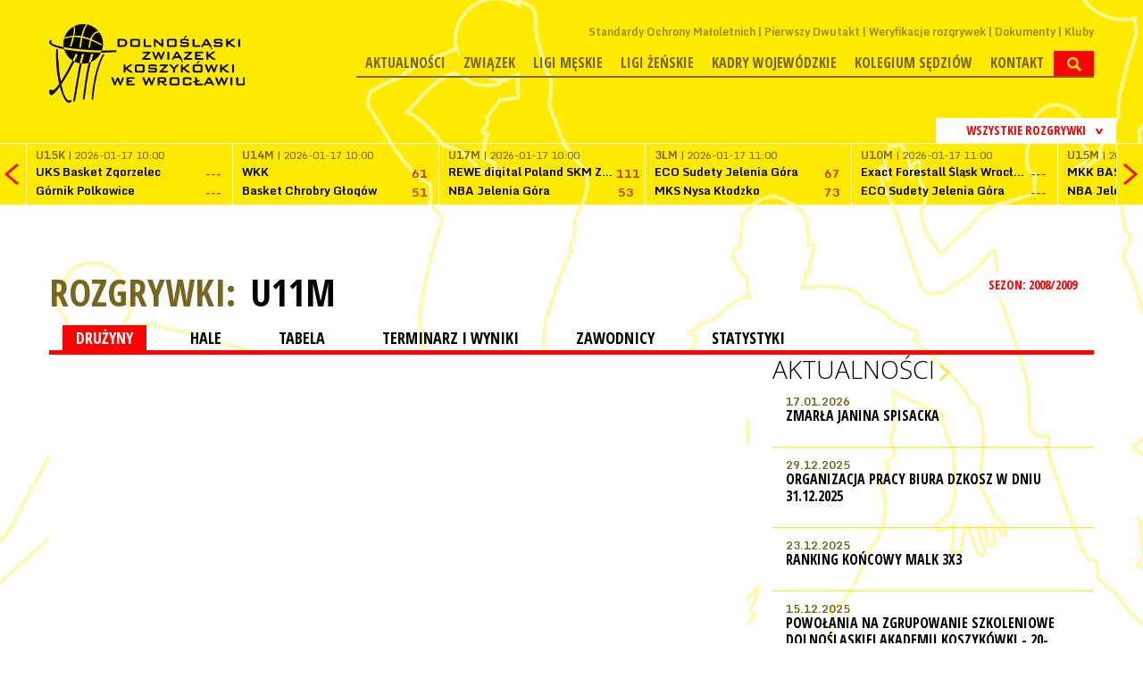

--- FILE ---
content_type: text/html; charset=UTF-8
request_url: https://dzkosz.wroclaw.pl/liga/381/sezon/6.html
body_size: 4627
content:
<!DOCTYPE html>
<html>
    <head>
  <meta charset="UTF-8"/>
  <meta name="viewport" content="width=1200"/>
  <link rel="stylesheet" href="/tpl/index/css/style.css?v=1.1"/>
  <title>Mini Koszykówka Chłopców U11 - Drużyny</title>
  <meta name="keywords" content=""/>
  <meta name="description" content=""/>
  <link rel="stylesheet" href="/js/fancybox/jquery.fancybox.css?v=2.1.5" type="text/css" media="screen"/>

  <meta name="theme-color" content="#ffffff">

  <link rel="alternate" type="application/rss+xml" title="Kanał RSS DZKosz" href="/rss"/>
  <meta property="og:locale" content="pl_PL"/>
  <meta property="og:locale:alternate" content="en_US"/>
          <meta property="og:type" content="website"/>
      <meta property="og:image" content="https://dzkosz.wroclaw.pl/tpl/index/images/logo.png"/>
      <meta property="og:image:width" content="264"/>
      <meta property="og:image:height" content="110"/>
      <meta property="og:site_name" content="Opolski Związek Koszykówki - DZKosz"/>
  <meta property="og:title" content="Dolnośląski Związek Koszykówki"/>
  <meta property="og:url" content="https://dzkosz.wroclaw.pl/liga/381/sezon/6.html"/>
  <meta property="og:description" content="Dolnośląski Związek Koszykówki"/>
  <script src="https://use.fontawesome.com/54b95336fa.js"></script>
  <!-- Google tag (gtag.js) -->
  <script async src="https://www.googletagmanager.com/gtag/js?id=G-2DXBTDR04N"></script>
  <script>
    window.dataLayer = window.dataLayer || [];

    function gtag () {dataLayer.push(arguments);}

    gtag('js', new Date());

    gtag('config', 'G-2DXBTDR04N');
  </script>
    </head>
    <body>
        <div class="background">
    <div></div>
</div>
<header>
    <div>
        <a href="/">
            <img src="/tpl/index/images/logo.png" alt="Dolnośląski Związek Koszykówki">
        </a>
        <div>
            <nav>
    <ul>
                    <li><a href="/som.html">Standardy Ochrony Małoletnich</a></li>
                    <li><a href="/aktualnosci/k/4/pierwszy-dwutakt.html">Pierwszy Dwutakt</a></li>
                    <li><a href="/weryfikacje.html">Weryfikacje rozgrywek</a></li>
                    <li><a href="/dokumenty.html">Dokumenty</a></li>
                    <li><a href="/kluby.html">Kluby</a></li>
            </ul>
</nav>            <nav>
    <ul>
                                <li>
                                    <a href="/aktualnosci.html">Aktualności</a>
                                            </li>
                                <li>
                                    <a href="/zarzad.html">Związek</a>
                                                    <ul>
                                                                                <li>
                                                                    <a href="/zarzad.html">Skład Zarządu</a>
                                                            </li>
                                                                                <li>
                                                                    <a href="/komisja-rewizyjna.html">Skład Komisja Rewizyjna</a>
                                                            </li>
                                                                                <li>
                                                                    <a href="/statut.html">Statut DZKosz</a>
                                                            </li>
                                                                                <li>
                                                                    <a href="/kluby.html">Kluby</a>
                                                            </li>
                                                                                <li>
                                                                    <a href="/honorowi-dzkosz.html">Honorowi Członkowie DZKosz</a>
                                                            </li>
                                                                                <li>
                                                                    <a href="/komisja-ekwiwalenty.html">Skład Komisji ds. ekwiwalentów</a>
                                                            </li>
                                            </ul>
                            </li>
                                <li>
                                    <a href="/">Ligi męskie</a>
                                                    <ul>
                                                                                <li>
                                                                    <a href="/liga/264/terminarz_i_wyniki.html">3LM</a>
                                                            </li>
                                                                                <li>
                                                                    <a href="/liga/382/terminarz_i_wyniki.html">Liga Juniorów Starszych</a>
                                                            </li>
                                                                                <li>
                                                                    <a href="/liga/383/terminarz_i_wyniki.html">Liga Juniorów</a>
                                                            </li>
                                                                                <li>
                                                                    <a href="/liga/268/terminarz_i_wyniki.html">Liga Kadetów U15M</a>
                                                            </li>
                                                                                <li>
                                                                    <a href="/liga/269/terminarz_i_wyniki.html">Liga Kadetów U14M</a>
                                                            </li>
                                                                                <li>
                                                                    <a href="/liga/270/terminarz_i_wyniki.html">Liga Młodzików</a>
                                                            </li>
                                                                                <li>
                                                                    <a href="/liga/271/terminarz_i_wyniki.html">Mini Koszykówka Chłopców U12</a>
                                                            </li>
                                                                                <li>
                                                                    <a href="/liga/381/terminarz_i_wyniki.html">Mini Koszykówka Chłopców U11</a>
                                                            </li>
                                                                                <li>
                                                                    <a href="/liga/439/terminarz_i_wyniki.html">Mini Koszykówka Chłopców U10</a>
                                                            </li>
                                            </ul>
                            </li>
                                <li>
                                    <a href="/">Ligi żeńskie</a>
                                                    <ul>
                                                                                <li>
                                                                    <a href="/liga/278/terminarz_i_wyniki.html">2LK</a>
                                                            </li>
                                                                                <li>
                                                                    <a href="/liga/384/terminarz_i_wyniki.html">Liga Juniorek Starszych</a>
                                                            </li>
                                                                                <li>
                                                                    <a href="/liga/385/terminarz_i_wyniki.html">Liga Juniorek</a>
                                                            </li>
                                                                                <li>
                                                                    <a href="/liga/386/terminarz_i_wyniki.html">Liga Kadetek</a>
                                                            </li>
                                                                                <li>
                                                                    <a href="/liga/276/terminarz_i_wyniki.html">Liga Młodziczek</a>
                                                            </li>
                                                                                <li>
                                                                    <a href="/liga/277/terminarz_i_wyniki.html">Mini Koszykówka Dziewcząt U12</a>
                                                            </li>
                                                                                <li>
                                                                    <a href="/liga/380/terminarz_i_wyniki.html">Mini Koszykówka Dziewcząt U11</a>
                                                            </li>
                                                                                <li>
                                                                    <a href="/liga/438/terminarz_i_wyniki.html">Mini Koszykówka Dziewcząt U10</a>
                                                            </li>
                                            </ul>
                            </li>
                                <li>
                                    <a href="/aktualnosci/k/1/kadry-wojewodzkie.html">Kadry wojewódzkie</a>
                                            </li>
                                <li>
                                    <a href="/aktualnosci/k/3/kolegium-sedziow.html">Kolegium Sędziów</a>
                                                    <ul>
                                                                                <li>
                                                                    <a href="/kurs-sedziowski.html">Kurs Sędziowski</a>
                                                            </li>
                                                                                <li>
                                                                    <a href="/kolegium-sedziow.html">Skład Kolegium Sędziów</a>
                                                            </li>
                                            </ul>
                            </li>
                                <li>
                                    <a href="/kontakt.html">Kontakt</a>
                                            </li>
                        <li><img src="/tpl/index/images/dot.png" alt="SZUKAJ" class="searchActive" /></li>
    </ul>
</nav>            <section id="search">
                <form action="/szukaj.html" method="post">
                    <input type="submit" value="&gt;"/>
                    <input type="text" name="search" placeholder="Wpisz szukaną frazę..."/>
                </form>
            </section>
        </div>
    </div>
</header>
    <section class="box-score">
        <div>
            <section id="box-scores">
    <div class="boxscoremenu">
    <div class="top" data-league_id="" data-dropdownmenu=".boxscoreleagues" data-dropdownmenu_activator="1" data-dropdownmenu_bind="1">
        <img src="/tpl/index/images/dot.png" alt="" class="box-scores-menu-button" />
        <p>Wszystkie rozgrywki</p>
    </div>
</div>
<div class="scores">
    <div class="prev"></div>
    <div class="next"></div>
    <div class="resultsContainer">
        <div class="container">
            <div class="results">
                <div class="match">
                    <p class="wait">
                        <img src="/tpl/index/images/ajax-loader-boxscore.gif" alt="Proszę czekać...">
                    </p>
                </div>
            </div>
        </div>
    </div>
</div>

<div class="boxscoreleagues dropdownmenu">
    <ul>
        <li><button data-league_id="0">Wszystkie rozgrywki</button></li>
                    <li><button data-league_id="264">3 Liga Mężczyzn</button></li>
                    <li><button data-league_id="278">2 Liga Kobiet</button></li>
                    <li><button data-league_id="382">Liga Juniorów Starszych</button></li>
                    <li><button data-league_id="383">Liga Juniorów</button></li>
                    <li><button data-league_id="267">Liga Kadetów U16M</button></li>
                    <li><button data-league_id="268">Liga Kadetów U15M</button></li>
                    <li><button data-league_id="269">Liga Młodzików</button></li>
                    <li><button data-league_id="270">Mini Koszykówka Chłopców U13</button></li>
                    <li><button data-league_id="271">Mini Koszykówka Chłopców U12</button></li>
                    <li><button data-league_id="381">Mini Koszykówka Chłopców U11</button></li>
                    <li><button data-league_id="384">Liga Juniorek Starszych</button></li>
                    <li><button data-league_id="385">Liga Juniorek</button></li>
                    <li><button data-league_id="274">Liga Kadetek</button></li>
                    <li><button data-league_id="386">Liga Kadetek</button></li>
                    <li><button data-league_id="275">Liga Młodziczek</button></li>
                    <li><button data-league_id="276">Mini Koszykówka Dziewcząt U13</button></li>
                    <li><button data-league_id="277">Mini Koszykówka Dziewcząt U12</button></li>
                    <li><button data-league_id="380">Mini Koszykówka Dziewcząt U11</button></li>
                    <li><button data-league_id="265">Liga Juniorów Starszych</button></li>
                    <li><button data-league_id="266">Liga Juniorów</button></li>
                    <li><button data-league_id="272">Liga Juniorek Starszych</button></li>
                    <li><button data-league_id="273">Liga Juniorek</button></li>
                    <li><button data-league_id="438">Mini Koszykówka Dziewcząt U10</button></li>
                    <li><button data-league_id="439">Mini Koszykówka Chłopców U10</button></li>
            </ul>
</div>
<script type="text/template" id="boxScoreOneResult">
    <div class="results mecz%id">
    <a href="%url">
    <div class="match">
    <p class="date"><strong>%liga</strong> | %datetime</p>
    <div class="team">
    <p class="name">%team1</p>
    <p class="points">%result1</p>
    </div>
    <div class="team">
    <p class="name">%team2</p>
    <p class="points">%result2</p>
    </div>
    </div>
    </a>
    </div>
</script>

<script type="text/template" id="boxScoreOneLive">
    <div class="results">
    <a href="%url">
    <div class="match">
    <p class="date"><strong>NA ŻYWO:</strong> %kwarta | %czas</p>
    <div class="team">
    <p class="name">%team1</p>
    <p class="points">%result1</p>
    </div>
    <div class="team">
    <p class="name">%team2</p>
    <p class="points">%result2</p>
    </div>
    </div>
    </a>
    </div>
</script>

<script type="text/template" id="boxScoreWait">
    <div class="results">
    <div class="match">
    <p class="wait">
    <img src="/tpl/index/images/ajax-loader-boxscore.gif" alt="Proszę czekać...">
    </p>
    </div>
    </div>
</script>
</section>

        </div>
    </section>
<section id="promo">
    </section>
        <section id="tresc">
            <section id="league">
    <div id="game-header">
        <div class="sezony dropdownmenu">
    <button data-dropdownmenu_activator="1" data-dropdownmenu=".sezony.dropdownmenu">
        SEZON: 2008/2009 <img class="all-cat-button" alt="" src="/tpl/index/images/dot.png">
    </button>
    <ul>
                                    <li><a href="/liga/381.html">2025/2026</a></li>
                                                <li><a href="/liga/381/sezon/27.html">2024/2025</a></li>
                                                <li><a href="/liga/381/sezon/26.html">2023/2024</a></li>
                                                <li><a href="/liga/381/sezon/25.html">2022/2023</a></li>
                                                <li><a href="/liga/381/sezon/24.html">2021/2022</a></li>
                                                <li><a href="/liga/381/sezon/23.html">2020/2021</a></li>
                                                <li><a href="/liga/381/sezon/22.html">2019/2020</a></li>
                                                <li><a href="/liga/381/sezon/21.html">2018/2019</a></li>
                                                <li><a href="/liga/381/sezon/20.html">2017/2018</a></li>
                                                <li><a href="/liga/381/sezon/19.html">2016/2017</a></li>
                                                <li><a href="/liga/381/sezon/18.html">2015/2016</a></li>
                                                <li><a href="/liga/381/sezon/17.html">2014/2015</a></li>
                                                <li><a href="/liga/381/sezon/16.html">2013/2014</a></li>
                                                <li><a href="/liga/381/sezon/10.html">2012/2013</a></li>
                                                <li><a href="/liga/381/sezon/9.html">2011/2012</a></li>
                                                <li><a href="/liga/381/sezon/8.html">2010/2011</a></li>
                                                <li><a href="/liga/381/sezon/7.html">2009/2010</a></li>
                                                <li><a href="/liga/381/sezon/6.html">2008/2009</a></li>
                                                <li><a href="/liga/381/sezon/5.html">2007/2008</a></li>
                                                <li><a href="/liga/381/sezon/4.html">2006/2007</a></li>
                                                <li><a href="/liga/381/sezon/3.html">2005/2006</a></li>
                                                <li><a href="/liga/381/sezon/2.html">2004/2005</a></li>
                                                <li><a href="/liga/381/sezon/1.html">2003/2004</a></li>
                        </ul>
</div>
<p class="main-title t">
    ROZGRYWKI: <button class="more-game" data-dropdownmenu_bind="1" data-dropdownmenu_activator="1" data-dropdownmenu=".more-game-box">U11M</button>
</p>
<div class="more-game-box dropdownmenu">
    <ul>
                    <li><a href="/liga/264.html">3LM</a></li>
                    <li><a href="/liga/265.html">U20M</a></li>
                    <li><a href="/liga/266.html">U18M</a></li>
                    <li><a href="/liga/267.html">U16M</a></li>
                    <li><a href="/liga/268.html">U15M</a></li>
                    <li><a href="/liga/269.html">U14M</a></li>
                    <li><a href="/liga/270.html">U13M</a></li>
                    <li><a href="/liga/271.html">U12M</a></li>
                    <li><a href="/liga/272.html">U22K</a></li>
                    <li><a href="/liga/273.html">U18K</a></li>
                    <li><a href="/liga/274.html">U16K</a></li>
                    <li><a href="/liga/275.html">U14K</a></li>
                    <li><a href="/liga/276.html">U13K</a></li>
                    <li><a href="/liga/277.html">U12K</a></li>
                    <li><a href="/liga/278.html">2LK</a></li>
                    <li><a href="/liga/380.html">U11K</a></li>
                    <li><a href="/liga/381.html">U11M</a></li>
                    <li><a href="/liga/382.html">U19M</a></li>
                    <li><a href="/liga/383.html">U17M</a></li>
                    <li><a href="/liga/384.html">U19K</a></li>
                    <li><a href="/liga/385.html">U17K</a></li>
                    <li><a href="/liga/386.html">U15K</a></li>
                    <li><a href="/liga/438.html">U10K</a></li>
                    <li><a href="/liga/439.html">U10M</a></li>
            </ul>
</div>
<div id="categories">
    <div id="cat">
        <a href="/liga/381/sezon/6.html" class="act">DRUŻYNY</a>
        <a href="/liga/381/sezon/6/hale.html">HALE</a>
              <a href="/liga/381/sezon/6/tabela.html">TABELA</a>
              <a href="/liga/381/sezon/6/terminarz_i_wyniki.html">TERMINARZ I WYNIKI</a>
        <a href="/liga/381/sezon/6/zawodnicy.html">ZAWODNICY</a>
        <a href="/liga/381/sezon/6/statystyki.html">STATYSTYKI</a>
    </div>
</div>
    </div>
    <section class="left">
        <div id="league-content">
            <div id="teams-list">
    </div>
        </div>
    </section>

    <section class="right">
                <div class="news-vertical">
        <h1 class="strzalka"><a href="/aktualnosci/p/0.html">Aktualności</a></h1>
                                            <article>
                <a href="/aktualnosci/n/663/">
                    <span>17.01.2026</span>
                    <h2>Zmarła Janina Spisacka</h2>
                </a>
            </article>
                                            <article>
                <a href="/aktualnosci/n/649/">
                    <span>29.12.2025</span>
                    <h2>Organizacja pracy biura DZKosz w dniu 31.12.2025</h2>
                </a>
            </article>
                                            <article>
                <a href="/aktualnosci/n/662/">
                    <span>23.12.2025</span>
                    <h2>Ranking końcowy MALK 3x3</h2>
                </a>
            </article>
                                            <article>
                <a href="/aktualnosci/n/660/">
                    <span>15.12.2025</span>
                    <h2>Powołania na zgrupowanie szkoleniowe Dolnośląskiej Akademii Koszykówki - 20-21.12.2025</h2>
                </a>
            </article>
                                            <article>
                <a href="/aktualnosci/n/659/">
                    <span>11.12.2025</span>
                    <h2>Powołania na zgrupowanie szkoleniowe Dolnośląskiej Akademii Koszykówki - 21-22.12.2025</h2>
                </a>
            </article>
                                            <article>
                <a href="/aktualnosci/n/661/">
                    <span>30.11.2025</span>
                    <h2>Kadra Dolnego Śląska z kompletem zwycięstw w turnieju o rozstawienie OOM</h2>
                </a>
            </article>
                                            <article>
                <a href="/aktualnosci/n/658/">
                    <span>26.11.2025</span>
                    <h2>Posumowanie turnieju o rozstawienie OOM K</h2>
                </a>
            </article>
                                            <article>
                <a href="/aktualnosci/n/657/">
                    <span>18.11.2025</span>
                    <h2>Powołania na zgrupowanie startowe KWM M</h2>
                </a>
            </article>
                                            <article>
                <a href="/aktualnosci/n/656/">
                    <span>17.11.2025</span>
                    <h2>Powołania na zgrupowanie startowe KWM K</h2>
                </a>
            </article>
                                            <article>
                <a href="/aktualnosci/n/655/">
                    <span>16.11.2025</span>
                    <h2>Ranking drużyn po drugim turnieju MALK 3x3</h2>
                </a>
            </article>
            </div>

   
    </section>

</section>


<section class="nadstopka">
          <div>
                      <img src="/obraz/pobierz/5/Baner mini koszykówka2.jpg" alt="Obraz">
          </div>
    </section>
        </section>
        <ul class="mainsharebuttons">
            <li>
                <a href="https://www.facebook.com/DZKosz-102433703183763/" target="_blank">
                    <img src="/tpl/index/images/facebook-w.png">
                    <span>Znajdź nas na Facebook'u</span>
                </a>
            </li>
            <li>
                <a href="https://esor.pzkosz.pl" target="_blank">
                    <img src="/tpl/index/images/esor-logo.png" width="auto" height="32">
                    <span>Obsługa rozgrywek</span>
                </a>
            </li>
        </ul>
        <section class="galeria">
    <section class="left">
        <div class="news-vertical">
    <h1 class="strzalka"><a href="/zdjecia.html">Galerie</a></h1>
                            <article>
            <div>
            <a href="/zdjecia/f/95/9--dolnoslaska-gala-koszykowki-mlodziezowej.html">
                <img src="/tpl/index/images/blank.gif" alt="" width="90" height="60" style="background-image: url(/internalfiles/image/galeria/95/100x100/1581.jpg);" />
            </a>
            </div>
            <div>
            <a href="/zdjecia/f/95/9--dolnoslaska-gala-koszykowki-mlodziezowej.html">
                <span>16.06.2025</span>
                <h2>9. Dolnośląska Gala Koszykówki Młodzieżowej</h2>
            </a>
            </div>
        </article>
                            <article>
            <div>
            <a href="/zdjecia/f/94/mlodziezowe-mistrzostwa-polski-u19m.html">
                <img src="/tpl/index/images/blank.gif" alt="" width="90" height="60" style="background-image: url(/internalfiles/image/galeria/94/100x100/1572.jpg);" />
            </a>
            </div>
            <div>
            <a href="/zdjecia/f/94/mlodziezowe-mistrzostwa-polski-u19m.html">
                <span>26.03.2025</span>
                <h2>Młodzieżowe Mistrzostwa Polski U19M</h2>
            </a>
            </div>
        </article>
                            <article>
            <div>
            <a href="/zdjecia/f/93/wreczenie-nominacji-kwm-m-na-sezon-2024-2025.html">
                <img src="/tpl/index/images/blank.gif" alt="" width="90" height="60" style="background-image: url(/internalfiles/image/galeria/93/100x100/1559.jpg);" />
            </a>
            </div>
            <div>
            <a href="/zdjecia/f/93/wreczenie-nominacji-kwm-m-na-sezon-2024-2025.html">
                <span>24.11.2024</span>
                <h2>Wręczenie nominacji KWM M na sezon 2024/2025</h2>
            </a>
            </div>
        </article>
                            <article>
            <div>
            <a href="/zdjecia/f/92/wreczenie-nominacji-kwm-k-na-sezon-2024-2025.html">
                <img src="/tpl/index/images/blank.gif" alt="" width="90" height="60" style="background-image: url(/internalfiles/image/galeria/92/100x100/1550.jpg);" />
            </a>
            </div>
            <div>
            <a href="/zdjecia/f/92/wreczenie-nominacji-kwm-k-na-sezon-2024-2025.html">
                <span>24.11.2024</span>
                <h2>Wręczenie nominacji KWM K na sezon 2024/2025</h2>
            </a>
            </div>
        </article>
                            <article>
            <div>
            <a href="/zdjecia/f/91/pierwszy-dwutakt-01-06-2024-siechnice.html">
                <img src="/tpl/index/images/blank.gif" alt="" width="90" height="60" style="background-image: url(/internalfiles/image/galeria/91/100x100/1524.jpg);" />
            </a>
            </div>
            <div>
            <a href="/zdjecia/f/91/pierwszy-dwutakt-01-06-2024-siechnice.html">
                <span>12.06.2024</span>
                <h2>Pierwszy Dwutakt 01.06.2024 Siechnice</h2>
            </a>
            </div>
        </article>
                            <article>
            <div>
            <a href="/zdjecia/f/90/final-minikoszykowki---walbrzych-25-26-05-2024-cz-2.html">
                <img src="/tpl/index/images/blank.gif" alt="" width="90" height="60" style="background-image: url(/internalfiles/image/galeria/90/100x100/1454.jpg);" />
            </a>
            </div>
            <div>
            <a href="/zdjecia/f/90/final-minikoszykowki---walbrzych-25-26-05-2024-cz-2.html">
                <span>29.05.2024</span>
                <h2>Finał Minikoszykówki - Wałbrzych 25-26.05.2024 cz.2</h2>
            </a>
            </div>
        </article>
    </div>
                <div class="news-vertical">
        <h1 class="strzalka"><a href="/aktualnosci/p/2.html">Relacje</a></h1>
            </div>

    
                <div class="news-vertical">
        <h1 class="strzalka"><a href="/aktualnosci/p/1.html">Zaproszenia</a></h1>
                                            <article>
                <a href="/aktualnosci/n/591/">
                    <span>21.02.2025</span>
                    <h2>Zaproszenie na turnieje w Bydgoszczy</h2>
                </a>
            </article>
                                            <article>
                <a href="/aktualnosci/n/567/">
                    <span>02.12.2024</span>
                    <h2>Zaproszenie na turniej U13K we Francji </h2>
                </a>
            </article>
                                            <article>
                <a href="/aktualnosci/n/558/">
                    <span>28.11.2024</span>
                    <h2>Turnieje we Francji</h2>
                </a>
            </article>
                                            <article>
                <a href="/aktualnosci/n/557/">
                    <span>28.11.2024</span>
                    <h2>The VIB Tournament 12-15.12.2024</h2>
                </a>
            </article>
                                            <article>
                <a href="/aktualnosci/n/527/">
                    <span>12.06.2024</span>
                    <h2>Turniej Alba Cup 2024</h2>
                </a>
            </article>
                                            <article>
                <a href="/aktualnosci/n/523/">
                    <span>02.06.2024</span>
                    <h2>Turniej Pantery Basket Cup 2024</h2>
                </a>
            </article>
                                            <article>
                <a href="/aktualnosci/n/461/">
                    <span>07.02.2024</span>
                    <h2>Turniej U16 Kobiet 08 –11.02.2024 Anykšiciai, Lithuania</h2>
                </a>
            </article>
            </div>

    
    </section>
</section>

<div id="psk">
            <div class="iloscslotow3">
            <div>
                            </div>
        </div>
    </div>
<section class="nadstopka">
    </section>
<footer>
    <div>
        <p>&copy; 2026 DZKosz | Wszystkie prawa zastrzeżone</p>
    </div>
    
        
</footer>
<script src="/js/jquery-1.11.1.min.js" type="text/javascript"></script>
<script src="/js/jquery-ui.min.js"></script>
<script type="text/javascript" src="/js/fancybox/jquery.fancybox.pack.js?v=2.1.5"></script>
<script src="/js/page/cMain.js" type="text/javascript"></script>
<script src="/js/swfobject.js"></script>
<script src="/js/page/cBannery.js"></script>
<!--[if lte IE 8]>

<script src="/js/html5.js" type="text/javascript"></script>
<![endif]-->
<script src="/js/page/cBoxScore.js" type="text/javascript"></script>
        <script>
            cMain.inicjuj({
                rotatorTimer : 5            });
        </script>
    </body>
</html>

--- FILE ---
content_type: text/html; charset=UTF-8
request_url: https://dzkosz.wroclaw.pl/json/boxscore//domyslne
body_size: 1512
content:
[{"id":217351,"liga":"U15K","team1":"UKS Basket Zgorzelec","team2":"G\u00f3rnik Polkowice","result1":"---","result2":"---","datetime":"2026-01-17 10:00","koniec":0,"url":"\/mecz\/217351\/citronex-uks-basket-zgorzelec---gornik-polkowice.html","tv":"","live":0},{"id":207395,"liga":"U14M","team1":"WKK","team2":"Basket Chrobry G\u0142og\u00f3w","result1":61,"result2":51,"datetime":"2026-01-17 10:00","koniec":1,"url":"\/mecz\/207395\/wkk-wroclaw---basket-chrobry-glogow.html","tv":"","live":0},{"id":217482,"liga":"U17M","team1":"REWE digital Poland SKM Zastal Zielona G\u00f3ra","team2":"NBA Jelenia G\u00f3ra","result1":111,"result2":53,"datetime":"2026-01-17 10:00","koniec":1,"url":"\/mecz\/217482\/rewe-digital-poland-skm-zastal-zielona-gora---niesobski-basket-academy-jelenia-gora.html","tv":"","live":0},{"id":218573,"liga":"3LM","team1":"ECO Sudety Jelenia G\u00f3ra","team2":"MKS Nysa K\u0142odzko","result1":67,"result2":73,"datetime":"2026-01-17 11:00","koniec":1,"url":"\/mecz\/218573\/eco-sudety-jelenia-gora---mks-nysa-klodzko.html","tv":"","live":0},{"id":215740,"liga":"U10M","team1":"Exact Forestall \u015al\u0105sk Wroc\u0142aw","team2":"ECO Sudety Jelenia G\u00f3ra","result1":"---","result2":"---","datetime":"2026-01-17 11:00","koniec":0,"url":"\/mecz\/215740\/exact-forestall-slask-wroclaw---eco-sudety-jelenia-gora.html","tv":"","live":0},{"id":216155,"liga":"U15M","team1":"MKK BASKET GORZ\u00d3W","team2":"NBA Jelenia G\u00f3ra","result1":92,"result2":59,"datetime":"2026-01-17 11:30","koniec":1,"url":"\/mecz\/216155\/mlodziezowy-klub-koszykowki-basket-gorzow---niesobski-basket-academy-jelenia-gora.html","tv":"","live":0},{"id":207396,"liga":"U14M","team1":"Basket Chrobry G\u0142og\u00f3w","team2":"MKS Nysa K\u0142odzko","result1":66,"result2":76,"datetime":"2026-01-17 11:45","koniec":1,"url":"\/mecz\/207396\/basket-chrobry-glogow---mks-nysa-klodzko.html","tv":"","live":0},{"id":202941,"liga":"U12K","team1":"UKS Basket Zgorzelec","team2":"Sz","result1":"---","result2":"---","datetime":"2026-01-17 12:00","koniec":0,"url":"\/mecz\/202941\/citronex-uks-basket-zgorzelec---ks-szprotavia-szprotawa.html","tv":"","live":0},{"id":216212,"liga":"U15M","team1":"Akademia Koszyk\u00f3wki Or\u0142y Wroc\u0142aw","team2":"REWE digital Poland SKM Zastal II Zielona G\u00f3ra","result1":76,"result2":55,"datetime":"2026-01-17 12:00","koniec":1,"url":"\/mecz\/216212\/akademia-koszykowki-orly-wroclaw---rewe-digital-poland-skm-zastal-ii-zielona-gora.html","tv":"","live":0},{"id":215741,"liga":"U10M","team1":"G\u00d3RNIK TOYOTA Wa\u0142brzych","team2":"WKK","result1":"---","result2":"---","datetime":"2026-01-17 12:15","koniec":0,"url":"\/mecz\/215741\/gornik-toyota-walbrzych---wkk-wroclaw.html","tv":"","live":0},{"id":216211,"liga":"U15M","team1":"GSZG","team2":"ECO Sudety Jelenia G\u00f3ra","result1":"---","result2":"---","datetime":"2026-01-17 12:30","koniec":0,"url":"\/mecz\/216211\/green-star-bricomarche-bc---eco-sudety-jelenia-gora.html","tv":"","live":0},{"id":217369,"liga":"U15K","team1":"SP Edukator ","team2":"WSTK Wschowa","result1":"---","result2":"---","datetime":"2026-01-17 13:00","koniec":0,"url":"\/mecz\/217369\/sp-edukator--polanica--zdroj---wstk-wschowa.html","tv":"","live":0},{"id":217368,"liga":"U15K","team1":"MKS MOS Wroc\u0142aw","team2":"ENEA AZS AJP Gorz\u00f3w Wlkp. II","result1":65,"result2":56,"datetime":"2026-01-17 13:00","koniec":1,"url":"\/mecz\/217368\/mks-mos-wroclaw---enea-azs-ajp-gorzow-wielkopolski-ii.html","tv":"","live":0},{"id":215742,"liga":"U10M","team1":"G\u00d3RNIK TOYOTA Wa\u0142brzych","team2":"ECO Sudety Jelenia G\u00f3ra","result1":"---","result2":"---","datetime":"2026-01-17 13:30","koniec":0,"url":"\/mecz\/215742\/gornik-toyota-walbrzych---eco-sudety-jelenia-gora.html","tv":"","live":0},{"id":202942,"liga":"U12K","team1":"Sz","team2":"MKS MOS Betard Wroc\u0142aw","result1":"---","result2":"---","datetime":"2026-01-17 13:30","koniec":0,"url":"\/mecz\/202942\/ks-szprotavia-szprotawa---mks-mos-betard-wroclaw.html","tv":"","live":0},{"id":207397,"liga":"U14M","team1":"WKK","team2":"MKS Nysa K\u0142odzko","result1":75,"result2":72,"datetime":"2026-01-17 13:30","koniec":1,"url":"\/mecz\/207397\/wkk-wroclaw---mks-nysa-klodzko.html","tv":"","live":0},{"id":217350,"liga":"U15K","team1":"ENEA AZS AJP Gorz\u00f3w Wlkp.","team2":"KSW SPARTAKUS U15","result1":83,"result2":54,"datetime":"2026-01-17 14:00","koniec":1,"url":"\/mecz\/217350\/enea-azs-ajp-gorzow-wielkopolski---ksw-spartakus-jelenia-gora-u15k.html","tv":"","live":0},{"id":206424,"liga":"U12M","team1":"Akademia Koszyk\u00f3wki Or\u0142y II Wroc\u0142aw","team2":"WKK","result1":27,"result2":65,"datetime":"2026-01-17 14:15","koniec":1,"url":"\/mecz\/206424\/akademia-koszykowki-orly-ii-wroclaw---wkk-wroclaw.html","tv":"","live":0},{"id":215743,"liga":"U10M","team1":"Exact Forestall \u015al\u0105sk Wroc\u0142aw","team2":"WKK","result1":"---","result2":"---","datetime":"2026-01-17 14:45","koniec":0,"url":"\/mecz\/215743\/exact-forestall-slask-wroclaw---wkk-wroclaw.html","tv":"","live":0},{"id":202943,"liga":"U12K","team1":"UKS Basket Zgorzelec","team2":"MKS MOS Betard Wroc\u0142aw","result1":"---","result2":"---","datetime":"2026-01-17 15:00","koniec":0,"url":"\/mecz\/202943\/citronex-uks-basket-zgorzelec---mks-mos-betard-wroclaw.html","tv":"","live":0},{"id":206464,"liga":"U12M","team1":"G\u00d3RNIK DACH KONSTRUKTOR Wa\u0142brzych","team2":"WKK","result1":30,"result2":68,"datetime":"2026-01-17 15:30","koniec":1,"url":"\/mecz\/206464\/gornik-dach-konstruktor-walbrzych---wkk-wroclaw.html","tv":"","live":0},{"id":203478,"liga":"U17K","team1":"UKS Basket Zgorzelec","team2":"MKS MOS Betard Wroc\u0142aw","result1":"---","result2":"---","datetime":"2026-01-17 16:30","koniec":0,"url":"\/mecz\/203478\/citronex-uks-basket-zgorzelec---mks-mos-betard-wroclaw.html","tv":"","live":0},{"id":206473,"liga":"U12M","team1":"Akademia Koszyk\u00f3wki Or\u0142y II Wroc\u0142aw","team2":"G\u00d3RNIK DACH KONSTRUKTOR Wa\u0142brzych","result1":48,"result2":52,"datetime":"2026-01-17 16:45","koniec":1,"url":"\/mecz\/206473\/akademia-koszykowki-orly-ii-wroclaw---gornik-dach-konstruktor-walbrzych.html","tv":"","live":0},{"id":218574,"liga":"3LM","team1":"Chrobry K\u0142odzko","team2":"10X Kangoo Basket Gorz\u00f3w","result1":"---","result2":"---","datetime":"2026-01-17 17:00","koniec":0,"url":"\/mecz\/218574\/chrobry-xxi-klodzko---10x-kangoo-basket-gorzow.html","tv":"","live":0},{"id":218550,"liga":"3LM","team1":"WILKI \u017bary BASKETBALL","team2":"KS Basket Legnica","result1":"---","result2":"---","datetime":"2026-01-17 17:00","koniec":0,"url":"\/mecz\/218550\/wilki-zary-basketball---ks-basket-legnica.html","tv":"","live":0}]

--- FILE ---
content_type: text/css;charset=UTF-8
request_url: https://dzkosz.wroclaw.pl/tpl/index/css/style.css?v=1.1
body_size: 14879
content:
@import url(https://fonts.googleapis.com/css?family=Open+Sans+Condensed:300,700,300italic&subset=latin,latin-ext);@import url(https://fonts.googleapis.com/css?family=Open+Sans:300&subset=latin,latin-ext);@import url(https://fonts.googleapis.com/css?family=Monda:400,700&subset=latin,latin-ext);@charset "UTF-8";html,body,div,span,applet,object,iframe,h1,h2,h3,h4,h5,h6,p,blockquote,pre,a,abbr,acronym,address,big,cite,code,del,dfn,em,img,ins,kbd,q,s,samp,small,strike,strong,sub,sup,tt,var,b,u,i,center,dl,dt,dd,ol,ul,li,fieldset,form,label,legend,table,caption,tbody,tfoot,thead,tr,th,td,article,aside,canvas,details,embed,figure,figcaption,footer,header,hgroup,menu,nav,output,ruby,section,summary,time,mark,audio,video{margin:0;padding:0;border:0;font-size:100%;font:inherit;vertical-align:baseline}article,aside,details,figcaption,figure,footer,header,hgroup,menu,nav,section{display:block}body{line-height:1}ol,ul{list-style:none}blockquote,q{quotes:none}blockquote:before,blockquote:after,q:before,q:after{content:'';content:none}table{border-collapse:collapse;border-spacing:0}/*! normalize.css v3.0.2 | MIT License | git.io/normalize */html{font-family:sans-serif;-ms-text-size-adjust:100%;-webkit-text-size-adjust:100%}body{margin:0}article,aside,details,figcaption,figure,footer,header,hgroup,main,menu,nav,section,summary{display:block}audio,canvas,progress,video{display:inline-block;vertical-align:baseline}audio:not([controls]){display:none;height:0}[hidden],template{display:none}a{background-color:transparent}a:active,a:hover{outline:0}abbr[title]{border-bottom:1px dotted}b,strong{font-weight:700}dfn{font-style:italic}h1{font-size:2em;margin:.67em 0}mark{background:#ff0;color:#000}small{font-size:80%}sub,sup{font-size:75%;line-height:0;position:relative;vertical-align:baseline}sup{top:-0.5em}sub{bottom:-0.25em}img{border:0}svg:not(:root){overflow:hidden}figure{margin:1em 40px}hr{-moz-box-sizing:content-box;box-sizing:content-box;height:0}pre{overflow:auto}code,kbd,pre,samp{font-family:monospace,monospace;font-size:1em}button,input,optgroup,select,textarea{color:inherit;font:inherit;margin:0}button{overflow:visible}button,select{text-transform:none}/*! jQuery UI - v1.11.2 - 2014-12-16
* https://jqueryui.com
* Includes: core.css, draggable.css, resizable.css, selectable.css, sortable.css, accordion.css, autocomplete.css, button.css, datepicker.css, dialog.css, menu.css, progressbar.css, selectmenu.css, slider.css, spinner.css, tabs.css, tooltip.css, theme.css
* To view and modify this theme, visit https://jqueryui.com/themeroller/?ffDefault=Trebuchet%20MS%2CTahoma%2CVerdana%2CArial%2Csans-serif&fwDefault=bold&fsDefault=1.1em&cornerRadius=4px&bgColorHeader=f6a828&bgTextureHeader=gloss_wave&bgImgOpacityHeader=35&borderColorHeader=e78f08&fcHeader=ffffff&iconColorHeader=ffffff&bgColorContent=eeeeee&bgTextureContent=highlight_soft&bgImgOpacityContent=100&borderColorContent=dddddd&fcContent=333333&iconColorContent=222222&bgColorDefault=f6f6f6&bgTextureDefault=glass&bgImgOpacityDefault=100&borderColorDefault=cccccc&fcDefault=1c94c4&iconColorDefault=ef8c08&bgColorHover=fdf5ce&bgTextureHover=glass&bgImgOpacityHover=100&borderColorHover=fbcb09&fcHover=c77405&iconColorHover=ef8c08&bgColorActive=ffffff&bgTextureActive=glass&bgImgOpacityActive=65&borderColorActive=fbd850&fcActive=eb8f00&iconColorActive=ef8c08&bgColorHighlight=ffe45c&bgTextureHighlight=highlight_soft&bgImgOpacityHighlight=75&borderColorHighlight=fed22f&fcHighlight=363636&iconColorHighlight=228ef1&bgColorError=b81900&bgTextureError=diagonals_thick&bgImgOpacityError=18&borderColorError=cd0a0a&fcError=ffffff&iconColorError=ffd27a&bgColorOverlay=666666&bgTextureOverlay=diagonals_thick&bgImgOpacityOverlay=20&opacityOverlay=50&bgColorShadow=000000&bgTextureShadow=flat&bgImgOpacityShadow=10&opacityShadow=20&thicknessShadow=5px&offsetTopShadow=-5px&offsetLeftShadow=-5px&cornerRadiusShadow=5px
* Copyright 2014 jQuery Foundation and other contributors; Licensed MIT */.ui-helper-hidden{display:none}.ui-helper-hidden-accessible{border:0;clip:rect(0 0 0 0);height:1px;margin:-1px;overflow:hidden;padding:0;position:absolute;width:1px}.ui-helper-reset{margin:0;padding:0;border:0;outline:0;line-height:1.3;text-decoration:none;font-size:100%;list-style:none}.ui-helper-clearfix:before,.ui-helper-clearfix:after{content:"";display:table;border-collapse:collapse}.ui-helper-clearfix:after{clear:both}.ui-helper-clearfix{min-height:0}.ui-helper-zfix{width:100%;height:100%;top:0;left:0;position:absolute;opacity:0;filter:alpha(opacity=0)}.ui-front{z-index:100}.ui-state-disabled{cursor:default !important}.ui-icon{display:block;text-indent:-99999px;overflow:hidden;background-repeat:no-repeat}.ui-widget-overlay{position:fixed;top:0;left:0;width:100%;height:100%}.ui-draggable-handle{-ms-touch-action:none;touch-action:none}.ui-resizable{position:relative}.ui-resizable-handle{position:absolute;font-size:.1px;display:block;-ms-touch-action:none;touch-action:none}.ui-resizable-disabled .ui-resizable-handle,.ui-resizable-autohide .ui-resizable-handle{display:none}.ui-resizable-n{cursor:n-resize;height:7px;width:100%;top:-5px;left:0}.ui-resizable-s{cursor:s-resize;height:7px;width:100%;bottom:-5px;left:0}.ui-resizable-e{cursor:e-resize;width:7px;right:-5px;top:0;height:100%}.ui-resizable-w{cursor:w-resize;width:7px;left:-5px;top:0;height:100%}.ui-resizable-se{cursor:se-resize;width:12px;height:12px;right:1px;bottom:1px}.ui-resizable-sw{cursor:sw-resize;width:9px;height:9px;left:-5px;bottom:-5px}.ui-resizable-nw{cursor:nw-resize;width:9px;height:9px;left:-5px;top:-5px}.ui-resizable-ne{cursor:ne-resize;width:9px;height:9px;right:-5px;top:-5px}.ui-selectable{-ms-touch-action:none;touch-action:none}.ui-selectable-helper{position:absolute;z-index:100;border:1px dotted #000}.ui-sortable-handle{-ms-touch-action:none;touch-action:none}.ui-accordion .ui-accordion-header{display:block;cursor:pointer;position:relative;margin:2px 0 0 0;padding:.5em .5em .5em .7em;min-height:0;font-size:100%}.ui-accordion .ui-accordion-icons{padding-left:2.2em}.ui-accordion .ui-accordion-icons .ui-accordion-icons{padding-left:2.2em}.ui-accordion .ui-accordion-header .ui-accordion-header-icon{position:absolute;left:.5em;top:50%;margin-top:-8px}.ui-accordion .ui-accordion-content{padding:1em 2.2em;border-top:0;overflow:auto}.ui-autocomplete{position:absolute;top:0;left:0;cursor:default}.ui-button{display:inline-block;position:relative;padding:0;line-height:normal;margin-right:.1em;cursor:pointer;vertical-align:middle;text-align:center;overflow:visible}.ui-button,.ui-button:link,.ui-button:visited,.ui-button:hover,.ui-button:active{text-decoration:none}.ui-button-icon-only{width:2.2em}button.ui-button-icon-only{width:2.4em}.ui-button-icons-only{width:3.4em}button.ui-button-icons-only{width:3.7em}.ui-button .ui-button-text{display:block;line-height:normal}.ui-button-text-only .ui-button-text{padding:.4em 1em}.ui-button-icon-only .ui-button-text,.ui-button-icons-only .ui-button-text{padding:.4em;text-indent:-9999999px}.ui-button-text-icon-primary .ui-button-text,.ui-button-text-icons .ui-button-text{padding:.4em 1em .4em 2.1em}.ui-button-text-icon-secondary .ui-button-text,.ui-button-text-icons .ui-button-text{padding:.4em 2.1em .4em 1em}.ui-button-text-icons .ui-button-text{padding-left:2.1em;padding-right:2.1em}input.ui-button{padding:.4em 1em}.ui-button-icon-only .ui-icon,.ui-button-text-icon-primary .ui-icon,.ui-button-text-icon-secondary .ui-icon,.ui-button-text-icons .ui-icon,.ui-button-icons-only .ui-icon{position:absolute;top:50%;margin-top:-8px}.ui-button-icon-only .ui-icon{left:50%;margin-left:-8px}.ui-button-text-icon-primary .ui-button-icon-primary,.ui-button-text-icons .ui-button-icon-primary,.ui-button-icons-only .ui-button-icon-primary{left:.5em}.ui-button-text-icon-secondary .ui-button-icon-secondary,.ui-button-text-icons .ui-button-icon-secondary,.ui-button-icons-only .ui-button-icon-secondary{right:.5em}.ui-buttonset{margin-right:7px}.ui-buttonset .ui-button{margin-left:0;margin-right:-0.3em}input.ui-button::-moz-focus-inner,button.ui-button::-moz-focus-inner{border:0;padding:0}.ui-datepicker{width:17em;padding:.2em .2em 0;display:none}.ui-datepicker .ui-datepicker-header{position:relative;padding:.2em 0}.ui-datepicker .ui-datepicker-prev,.ui-datepicker .ui-datepicker-next{position:absolute;top:2px;width:1.8em;height:1.8em}.ui-datepicker .ui-datepicker-prev-hover,.ui-datepicker .ui-datepicker-next-hover{top:1px}.ui-datepicker .ui-datepicker-prev{left:2px}.ui-datepicker .ui-datepicker-next{right:2px}.ui-datepicker .ui-datepicker-prev-hover{left:1px}.ui-datepicker .ui-datepicker-next-hover{right:1px}.ui-datepicker .ui-datepicker-prev span,.ui-datepicker .ui-datepicker-next span{display:block;position:absolute;left:50%;margin-left:-8px;top:50%;margin-top:-8px}.ui-datepicker .ui-datepicker-title{margin:0 2.3em;line-height:1.8em;text-align:center}.ui-datepicker .ui-datepicker-title select{font-size:1em;margin:1px 0}.ui-datepicker select.ui-datepicker-month,.ui-datepicker select.ui-datepicker-year{width:45%}.ui-datepicker table{width:100%;font-size:.9em;border-collapse:collapse;margin:0 0 .4em}.ui-datepicker th{padding:.7em .3em;text-align:center;font-weight:bold;border:0}.ui-datepicker td{border:0;padding:1px}.ui-datepicker td span,.ui-datepicker td a{display:block;padding:.2em;text-align:right;text-decoration:none}.ui-datepicker .ui-datepicker-buttonpane{background-image:none;margin:.7em 0 0 0;padding:0 .2em;border-left:0;border-right:0;border-bottom:0}.ui-datepicker .ui-datepicker-buttonpane button{float:right;margin:.5em .2em .4em;cursor:pointer;padding:.2em .6em .3em .6em;width:auto;overflow:visible}.ui-datepicker .ui-datepicker-buttonpane button.ui-datepicker-current{float:left}.ui-datepicker.ui-datepicker-multi{width:auto}.ui-datepicker-multi .ui-datepicker-group{float:left}.ui-datepicker-multi .ui-datepicker-group table{width:95%;margin:0 auto .4em}.ui-datepicker-multi-2 .ui-datepicker-group{width:50%}.ui-datepicker-multi-3 .ui-datepicker-group{width:33.3%}.ui-datepicker-multi-4 .ui-datepicker-group{width:25%}.ui-datepicker-multi .ui-datepicker-group-last .ui-datepicker-header,.ui-datepicker-multi .ui-datepicker-group-middle .ui-datepicker-header{border-left-width:0}.ui-datepicker-multi .ui-datepicker-buttonpane{clear:left}.ui-datepicker-row-break{clear:both;width:100%;font-size:0}.ui-datepicker-rtl{direction:rtl}.ui-datepicker-rtl .ui-datepicker-prev{right:2px;left:auto}.ui-datepicker-rtl .ui-datepicker-next{left:2px;right:auto}.ui-datepicker-rtl .ui-datepicker-prev:hover{right:1px;left:auto}.ui-datepicker-rtl .ui-datepicker-next:hover{left:1px;right:auto}.ui-datepicker-rtl .ui-datepicker-buttonpane{clear:right}.ui-datepicker-rtl .ui-datepicker-buttonpane button{float:left}.ui-datepicker-rtl .ui-datepicker-buttonpane button.ui-datepicker-current,.ui-datepicker-rtl .ui-datepicker-group{float:right}.ui-datepicker-rtl .ui-datepicker-group-last .ui-datepicker-header,.ui-datepicker-rtl .ui-datepicker-group-middle .ui-datepicker-header{border-right-width:0;border-left-width:1px}.ui-dialog{overflow:hidden;position:absolute;top:0;left:0;padding:.2em;outline:0}.ui-dialog .ui-dialog-titlebar{padding:.4em 1em;position:relative}.ui-dialog .ui-dialog-title{float:left;margin:.1em 0;white-space:nowrap;width:90%;overflow:hidden;text-overflow:ellipsis}.ui-dialog .ui-dialog-titlebar-close{position:absolute;right:.3em;top:50%;width:20px;margin:-10px 0 0 0;padding:1px;height:20px}.ui-dialog .ui-dialog-content{position:relative;border:0;padding:.5em 1em;background:none;overflow:auto}.ui-dialog .ui-dialog-buttonpane{text-align:left;border-width:1px 0 0 0;background-image:none;margin-top:.5em;padding:.3em 1em .5em .4em}.ui-dialog .ui-dialog-buttonpane .ui-dialog-buttonset{float:right}.ui-dialog .ui-dialog-buttonpane button{margin:.5em .4em .5em 0;cursor:pointer}.ui-dialog .ui-resizable-se{width:12px;height:12px;right:-5px;bottom:-5px;background-position:16px 16px}.ui-draggable .ui-dialog-titlebar{cursor:move}.ui-menu{list-style:none;padding:0;margin:0;display:block;outline:none}.ui-menu .ui-menu{position:absolute}.ui-menu .ui-menu-item{position:relative;margin:0;padding:3px 1em 3px .4em;cursor:pointer;min-height:0;list-style-image:url("[data-uri]")}.ui-menu .ui-menu-divider{margin:5px 0;height:0;font-size:0;line-height:0;border-width:1px 0 0 0}.ui-menu .ui-state-focus,.ui-menu .ui-state-active{margin:-1px}.ui-menu-icons{position:relative}.ui-menu-icons .ui-menu-item{padding-left:2em}.ui-menu .ui-icon{position:absolute;top:0;bottom:0;left:.2em;margin:auto 0}.ui-menu .ui-menu-icon{left:auto;right:0}.ui-progressbar{height:2em;text-align:left;overflow:hidden}.ui-progressbar .ui-progressbar-value{margin:-1px;height:100%}.ui-progressbar .ui-progressbar-overlay{background:url("[data-uri]");height:100%;filter:alpha(opacity=25);opacity:.25}.ui-progressbar-indeterminate .ui-progressbar-value{background-image:none}.ui-selectmenu-menu{padding:0;margin:0;position:absolute;top:0;left:0;display:none}.ui-selectmenu-menu .ui-menu{overflow:auto;overflow-x:hidden;padding-bottom:1px}.ui-selectmenu-menu .ui-menu .ui-selectmenu-optgroup{font-size:1em;font-weight:bold;line-height:1.5;padding:2px .4em;margin:.5em 0 0 0;height:auto;border:0}.ui-selectmenu-open{display:block}.ui-selectmenu-button{display:inline-block;overflow:hidden;position:relative;text-decoration:none;cursor:pointer}.ui-selectmenu-button span.ui-icon{right:.5em;left:auto;margin-top:-8px;position:absolute;top:50%}.ui-selectmenu-button span.ui-selectmenu-text{text-align:left;padding:.4em 2.1em .4em 1em;display:block;line-height:1.4;overflow:hidden;text-overflow:ellipsis;white-space:nowrap}.ui-slider{position:relative;text-align:left}.ui-slider .ui-slider-handle{position:absolute;z-index:2;width:1.2em;height:1.2em;cursor:default;-ms-touch-action:none;touch-action:none}.ui-slider .ui-slider-range{position:absolute;z-index:1;font-size:.7em;display:block;border:0;background-position:0 0}.ui-slider.ui-state-disabled .ui-slider-handle,.ui-slider.ui-state-disabled .ui-slider-range{filter:inherit}.ui-slider-horizontal{height:.8em}.ui-slider-horizontal .ui-slider-handle{top:-0.3em;margin-left:-0.6em}.ui-slider-horizontal .ui-slider-range{top:0;height:100%}.ui-slider-horizontal .ui-slider-range-min{left:0}.ui-slider-horizontal .ui-slider-range-max{right:0}.ui-slider-vertical{width:.8em;height:100px}.ui-slider-vertical .ui-slider-handle{left:-0.3em;margin-left:0;margin-bottom:-0.6em}.ui-slider-vertical .ui-slider-range{left:0;width:100%}.ui-slider-vertical .ui-slider-range-min{bottom:0}.ui-slider-vertical .ui-slider-range-max{top:0}.ui-spinner{position:relative;display:inline-block;overflow:hidden;padding:0;vertical-align:middle}.ui-spinner-input{border:none;background:none;color:inherit;padding:0;margin:.2em 0;vertical-align:middle;margin-left:.4em;margin-right:22px}.ui-spinner-button{width:16px;height:50%;font-size:.5em;padding:0;margin:0;text-align:center;position:absolute;cursor:default;display:block;overflow:hidden;right:0}.ui-spinner a.ui-spinner-button{border-top:none;border-bottom:none;border-right:none}.ui-spinner .ui-icon{position:absolute;margin-top:-8px;top:50%;left:0}.ui-spinner-up{top:0}.ui-spinner-down{bottom:0}.ui-spinner .ui-icon-triangle-1-s{background-position:-65px -16px}.ui-tabs{position:relative;padding:.2em}.ui-tabs .ui-tabs-nav{margin:0;padding:.2em .2em 0}.ui-tabs .ui-tabs-nav li{list-style:none;float:left;position:relative;top:0;margin:1px .2em 0 0;border-bottom-width:0;padding:0;white-space:nowrap}.ui-tabs .ui-tabs-nav .ui-tabs-anchor{float:left;padding:.5em 1em;text-decoration:none}.ui-tabs .ui-tabs-nav li.ui-tabs-active{margin-bottom:-1px;padding-bottom:1px}.ui-tabs .ui-tabs-nav li.ui-tabs-active .ui-tabs-anchor,.ui-tabs .ui-tabs-nav li.ui-state-disabled .ui-tabs-anchor,.ui-tabs .ui-tabs-nav li.ui-tabs-loading .ui-tabs-anchor{cursor:text}.ui-tabs-collapsible .ui-tabs-nav li.ui-tabs-active .ui-tabs-anchor{cursor:pointer}.ui-tabs .ui-tabs-panel{display:block;border-width:0;padding:1em 1.4em;background:none}.ui-tooltip{padding:8px;position:absolute;z-index:9999;max-width:300px;-webkit-box-shadow:0 0 5px #aaa;box-shadow:0 0 5px #aaa}body .ui-tooltip{border-width:2px}.ui-widget{font-family:Trebuchet MS,Tahoma,Verdana,Arial,sans-serif;font-size:1.1em}.ui-widget .ui-widget{font-size:1em}.ui-widget input,.ui-widget select,.ui-widget textarea,.ui-widget button{font-family:Trebuchet MS,Tahoma,Verdana,Arial,sans-serif;font-size:1em}.ui-widget-content{border:1px solid #ddd;background:#eee url("../images/ui/ui-bg_highlight-soft_100_eeeeee_1x100.png") 50% top repeat-x;color:#333}.ui-widget-content a{color:#333}.ui-widget-header{border:1px solid #e78f08;background:#f6a828 url("../images/ui/ui-bg_gloss-wave_35_f6a828_500x100.png") 50% 50% repeat-x;color:#fff;font-weight:bold}.ui-widget-header a{color:#fff}.ui-state-default,.ui-widget-content .ui-state-default,.ui-widget-header .ui-state-default{border:1px solid #ccc;background:#f6f6f6 url("../images/ui/ui-bg_glass_100_f6f6f6_1x400.png") 50% 50% repeat-x;font-weight:bold;color:#1c94c4}.ui-state-default a,.ui-state-default a:link,.ui-state-default a:visited{color:#1c94c4;text-decoration:none}.ui-state-hover,.ui-widget-content .ui-state-hover,.ui-widget-header .ui-state-hover,.ui-state-focus,.ui-widget-content .ui-state-focus,.ui-widget-header .ui-state-focus{border:1px solid #fbcb09;background:#fdf5ce url("../images/ui/ui-bg_glass_100_fdf5ce_1x400.png") 50% 50% repeat-x;font-weight:bold;color:#c77405}.ui-state-hover a,.ui-state-hover a:hover,.ui-state-hover a:link,.ui-state-hover a:visited,.ui-state-focus a,.ui-state-focus a:hover,.ui-state-focus a:link,.ui-state-focus a:visited{color:#c77405;text-decoration:none}.ui-state-active,.ui-widget-content .ui-state-active,.ui-widget-header .ui-state-active{border:1px solid #fbd850;background:#fff url("../images/ui/ui-bg_glass_65_ffffff_1x400.png") 50% 50% repeat-x;font-weight:bold;color:#eb8f00}.ui-state-active a,.ui-state-active a:link,.ui-state-active a:visited{color:#eb8f00;text-decoration:none}.ui-state-highlight,.ui-widget-content .ui-state-highlight,.ui-widget-header .ui-state-highlight{border:1px solid #fed22f;background:#ffe45c url("../images/ui/ui-bg_highlight-soft_75_ffe45c_1x100.png") 50% top repeat-x;color:#363636}.ui-state-highlight a,.ui-widget-content .ui-state-highlight a,.ui-widget-header .ui-state-highlight a{color:#363636}.ui-state-error,.ui-widget-content .ui-state-error,.ui-widget-header .ui-state-error{border:1px solid #cd0a0a;background:#b81900 url("../images/ui/ui-bg_diagonals-thick_18_b81900_40x40.png") 50% 50% repeat;color:#fff}.ui-state-error a,.ui-widget-content .ui-state-error a,.ui-widget-header .ui-state-error a{color:#fff}.ui-state-error-text,.ui-widget-content .ui-state-error-text,.ui-widget-header .ui-state-error-text{color:#fff}.ui-priority-primary,.ui-widget-content .ui-priority-primary,.ui-widget-header .ui-priority-primary{font-weight:bold}.ui-priority-secondary,.ui-widget-content .ui-priority-secondary,.ui-widget-header .ui-priority-secondary{opacity:.7;filter:alpha(opacity=70);font-weight:normal}.ui-state-disabled,.ui-widget-content .ui-state-disabled,.ui-widget-header .ui-state-disabled{opacity:.35;filter:alpha(opacity=35);background-image:none}.ui-state-disabled .ui-icon{filter:alpha(opacity=35)}.ui-icon{width:16px;height:16px}.ui-icon,.ui-widget-content .ui-icon{background-image:url("../images/ui/ui-icons_222222_256x240.png")}.ui-widget-header .ui-icon{background-image:url("../images/ui/ui-icons_ffffff_256x240.png")}.ui-state-default .ui-icon{background-image:url("../images/ui/ui-icons_ef8c08_256x240.png")}.ui-state-hover .ui-icon,.ui-state-focus .ui-icon{background-image:url("../images/ui/ui-icons_ef8c08_256x240.png")}.ui-state-active .ui-icon{background-image:url("../images/ui/ui-icons_ef8c08_256x240.png")}.ui-state-highlight .ui-icon{background-image:url("../images/ui/ui-icons_228ef1_256x240.png")}.ui-state-error .ui-icon,.ui-state-error-text .ui-icon{background-image:url("../images/ui/ui-icons_ffd27a_256x240.png")}.ui-icon-blank{background-position:16px 16px}.ui-icon-carat-1-n{background-position:0 0}.ui-icon-carat-1-ne{background-position:-16px 0}.ui-icon-carat-1-e{background-position:-32px 0}.ui-icon-carat-1-se{background-position:-48px 0}.ui-icon-carat-1-s{background-position:-64px 0}.ui-icon-carat-1-sw{background-position:-80px 0}.ui-icon-carat-1-w{background-position:-96px 0}.ui-icon-carat-1-nw{background-position:-112px 0}.ui-icon-carat-2-n-s{background-position:-128px 0}.ui-icon-carat-2-e-w{background-position:-144px 0}.ui-icon-triangle-1-n{background-position:0 -16px}.ui-icon-triangle-1-ne{background-position:-16px -16px}.ui-icon-triangle-1-e{background-position:-32px -16px}.ui-icon-triangle-1-se{background-position:-48px -16px}.ui-icon-triangle-1-s{background-position:-64px -16px}.ui-icon-triangle-1-sw{background-position:-80px -16px}.ui-icon-triangle-1-w{background-position:-96px -16px}.ui-icon-triangle-1-nw{background-position:-112px -16px}.ui-icon-triangle-2-n-s{background-position:-128px -16px}.ui-icon-triangle-2-e-w{background-position:-144px -16px}.ui-icon-arrow-1-n{background-position:0 -32px}.ui-icon-arrow-1-ne{background-position:-16px -32px}.ui-icon-arrow-1-e{background-position:-32px -32px}.ui-icon-arrow-1-se{background-position:-48px -32px}.ui-icon-arrow-1-s{background-position:-64px -32px}.ui-icon-arrow-1-sw{background-position:-80px -32px}.ui-icon-arrow-1-w{background-position:-96px -32px}.ui-icon-arrow-1-nw{background-position:-112px -32px}.ui-icon-arrow-2-n-s{background-position:-128px -32px}.ui-icon-arrow-2-ne-sw{background-position:-144px -32px}.ui-icon-arrow-2-e-w{background-position:-160px -32px}.ui-icon-arrow-2-se-nw{background-position:-176px -32px}.ui-icon-arrowstop-1-n{background-position:-192px -32px}.ui-icon-arrowstop-1-e{background-position:-208px -32px}.ui-icon-arrowstop-1-s{background-position:-224px -32px}.ui-icon-arrowstop-1-w{background-position:-240px -32px}.ui-icon-arrowthick-1-n{background-position:0 -48px}.ui-icon-arrowthick-1-ne{background-position:-16px -48px}.ui-icon-arrowthick-1-e{background-position:-32px -48px}.ui-icon-arrowthick-1-se{background-position:-48px -48px}.ui-icon-arrowthick-1-s{background-position:-64px -48px}.ui-icon-arrowthick-1-sw{background-position:-80px -48px}.ui-icon-arrowthick-1-w{background-position:-96px -48px}.ui-icon-arrowthick-1-nw{background-position:-112px -48px}.ui-icon-arrowthick-2-n-s{background-position:-128px -48px}.ui-icon-arrowthick-2-ne-sw{background-position:-144px -48px}.ui-icon-arrowthick-2-e-w{background-position:-160px -48px}.ui-icon-arrowthick-2-se-nw{background-position:-176px -48px}.ui-icon-arrowthickstop-1-n{background-position:-192px -48px}.ui-icon-arrowthickstop-1-e{background-position:-208px -48px}.ui-icon-arrowthickstop-1-s{background-position:-224px -48px}.ui-icon-arrowthickstop-1-w{background-position:-240px -48px}.ui-icon-arrowreturnthick-1-w{background-position:0 -64px}.ui-icon-arrowreturnthick-1-n{background-position:-16px -64px}.ui-icon-arrowreturnthick-1-e{background-position:-32px -64px}.ui-icon-arrowreturnthick-1-s{background-position:-48px -64px}.ui-icon-arrowreturn-1-w{background-position:-64px -64px}.ui-icon-arrowreturn-1-n{background-position:-80px -64px}.ui-icon-arrowreturn-1-e{background-position:-96px -64px}.ui-icon-arrowreturn-1-s{background-position:-112px -64px}.ui-icon-arrowrefresh-1-w{background-position:-128px -64px}.ui-icon-arrowrefresh-1-n{background-position:-144px -64px}.ui-icon-arrowrefresh-1-e{background-position:-160px -64px}.ui-icon-arrowrefresh-1-s{background-position:-176px -64px}.ui-icon-arrow-4{background-position:0 -80px}.ui-icon-arrow-4-diag{background-position:-16px -80px}.ui-icon-extlink{background-position:-32px -80px}.ui-icon-newwin{background-position:-48px -80px}.ui-icon-refresh{background-position:-64px -80px}.ui-icon-shuffle{background-position:-80px -80px}.ui-icon-transfer-e-w{background-position:-96px -80px}.ui-icon-transferthick-e-w{background-position:-112px -80px}.ui-icon-folder-collapsed{background-position:0 -96px}.ui-icon-folder-open{background-position:-16px -96px}.ui-icon-document{background-position:-32px -96px}.ui-icon-document-b{background-position:-48px -96px}.ui-icon-note{background-position:-64px -96px}.ui-icon-mail-closed{background-position:-80px -96px}.ui-icon-mail-open{background-position:-96px -96px}.ui-icon-suitcase{background-position:-112px -96px}.ui-icon-comment{background-position:-128px -96px}.ui-icon-person{background-position:-144px -96px}.ui-icon-print{background-position:-160px -96px}.ui-icon-trash{background-position:-176px -96px}.ui-icon-locked{background-position:-192px -96px}.ui-icon-unlocked{background-position:-208px -96px}.ui-icon-bookmark{background-position:-224px -96px}.ui-icon-tag{background-position:-240px -96px}.ui-icon-home{background-position:0 -112px}.ui-icon-flag{background-position:-16px -112px}.ui-icon-calendar{background-position:-32px -112px}.ui-icon-cart{background-position:-48px -112px}.ui-icon-pencil{background-position:-64px -112px}.ui-icon-clock{background-position:-80px -112px}.ui-icon-disk{background-position:-96px -112px}.ui-icon-calculator{background-position:-112px -112px}.ui-icon-zoomin{background-position:-128px -112px}.ui-icon-zoomout{background-position:-144px -112px}.ui-icon-search{background-position:-160px -112px}.ui-icon-wrench{background-position:-176px -112px}.ui-icon-gear{background-position:-192px -112px}.ui-icon-heart{background-position:-208px -112px}.ui-icon-star{background-position:-224px -112px}.ui-icon-link{background-position:-240px -112px}.ui-icon-cancel{background-position:0 -128px}.ui-icon-plus{background-position:-16px -128px}.ui-icon-plusthick{background-position:-32px -128px}.ui-icon-minus{background-position:-48px -128px}.ui-icon-minusthick{background-position:-64px -128px}.ui-icon-close{background-position:-80px -128px}.ui-icon-closethick{background-position:-96px -128px}.ui-icon-key{background-position:-112px -128px}.ui-icon-lightbulb{background-position:-128px -128px}.ui-icon-scissors{background-position:-144px -128px}.ui-icon-clipboard{background-position:-160px -128px}.ui-icon-copy{background-position:-176px -128px}.ui-icon-contact{background-position:-192px -128px}.ui-icon-image{background-position:-208px -128px}.ui-icon-video{background-position:-224px -128px}.ui-icon-script{background-position:-240px -128px}.ui-icon-alert{background-position:0 -144px}.ui-icon-info{background-position:-16px -144px}.ui-icon-notice{background-position:-32px -144px}.ui-icon-help{background-position:-48px -144px}.ui-icon-check{background-position:-64px -144px}.ui-icon-bullet{background-position:-80px -144px}.ui-icon-radio-on{background-position:-96px -144px}.ui-icon-radio-off{background-position:-112px -144px}.ui-icon-pin-w{background-position:-128px -144px}.ui-icon-pin-s{background-position:-144px -144px}.ui-icon-play{background-position:0 -160px}.ui-icon-pause{background-position:-16px -160px}.ui-icon-seek-next{background-position:-32px -160px}.ui-icon-seek-prev{background-position:-48px -160px}.ui-icon-seek-end{background-position:-64px -160px}.ui-icon-seek-start{background-position:-80px -160px}.ui-icon-seek-first{background-position:-80px -160px}.ui-icon-stop{background-position:-96px -160px}.ui-icon-eject{background-position:-112px -160px}.ui-icon-volume-off{background-position:-128px -160px}.ui-icon-volume-on{background-position:-144px -160px}.ui-icon-power{background-position:0 -176px}.ui-icon-signal-diag{background-position:-16px -176px}.ui-icon-signal{background-position:-32px -176px}.ui-icon-battery-0{background-position:-48px -176px}.ui-icon-battery-1{background-position:-64px -176px}.ui-icon-battery-2{background-position:-80px -176px}.ui-icon-battery-3{background-position:-96px -176px}.ui-icon-circle-plus{background-position:0 -192px}.ui-icon-circle-minus{background-position:-16px -192px}.ui-icon-circle-close{background-position:-32px -192px}.ui-icon-circle-triangle-e{background-position:-48px -192px}.ui-icon-circle-triangle-s{background-position:-64px -192px}.ui-icon-circle-triangle-w{background-position:-80px -192px}.ui-icon-circle-triangle-n{background-position:-96px -192px}.ui-icon-circle-arrow-e{background-position:-112px -192px}.ui-icon-circle-arrow-s{background-position:-128px -192px}.ui-icon-circle-arrow-w{background-position:-144px -192px}.ui-icon-circle-arrow-n{background-position:-160px -192px}.ui-icon-circle-zoomin{background-position:-176px -192px}.ui-icon-circle-zoomout{background-position:-192px -192px}.ui-icon-circle-check{background-position:-208px -192px}.ui-icon-circlesmall-plus{background-position:0 -208px}.ui-icon-circlesmall-minus{background-position:-16px -208px}.ui-icon-circlesmall-close{background-position:-32px -208px}.ui-icon-squaresmall-plus{background-position:-48px -208px}.ui-icon-squaresmall-minus{background-position:-64px -208px}.ui-icon-squaresmall-close{background-position:-80px -208px}.ui-icon-grip-dotted-vertical{background-position:0 -224px}.ui-icon-grip-dotted-horizontal{background-position:-16px -224px}.ui-icon-grip-solid-vertical{background-position:-32px -224px}.ui-icon-grip-solid-horizontal{background-position:-48px -224px}.ui-icon-gripsmall-diagonal-se{background-position:-64px -224px}.ui-icon-grip-diagonal-se{background-position:-80px -224px}.ui-corner-all,.ui-corner-top,.ui-corner-left,.ui-corner-tl{border-top-left-radius:4px}.ui-corner-all,.ui-corner-top,.ui-corner-right,.ui-corner-tr{border-top-right-radius:4px}.ui-corner-all,.ui-corner-bottom,.ui-corner-left,.ui-corner-bl{border-bottom-left-radius:4px}.ui-corner-all,.ui-corner-bottom,.ui-corner-right,.ui-corner-br{border-bottom-right-radius:4px}.ui-widget-overlay{background:#666 url("../images/ui/ui-bg_diagonals-thick_20_666666_40x40.png") 50% 50% repeat;opacity:.5;filter:alpha(opacity=50)}.ui-widget-shadow{margin:-5px 0 0 -5px;padding:5px;background:#000 url("../images/ui/ui-bg_flat_10_000000_40x100.png") 50% 50% repeat-x;opacity:.2;filter:alpha(opacity=20);border-radius:5px}.tabbed,.tabbed-menu{background:transparent;border:none;border-radius:0}.tabbed .ui-tabs-nav,.tabbed-menu .ui-tabs-nav,.tabbed ul,.tabbed-menu ul{background:transparent !important;border:none;border-bottom:solid 2px #ffea00;border-radius:0}.tabbed .ui-tabs-nav li,.tabbed-menu .ui-tabs-nav li,.tabbed ul li,.tabbed-menu ul li{border:none;border-radius:0;font-family:'Open Sans Condensed', sans-serif;font-size:15px;font-weight:700;margin-left:0;padding:0}.tabbed .ui-tabs-nav li a,.tabbed-menu .ui-tabs-nav li a,.tabbed ul li a,.tabbed-menu ul li a,.tabbed .ui-tabs-nav li .ui-tabs-anchor,.tabbed-menu .ui-tabs-nav li .ui-tabs-anchor,.tabbed ul li .ui-tabs-anchor,.tabbed-menu ul li .ui-tabs-anchor{padding:5px 6px 5px 6px;color:#464646;text-transform:uppercase}.tabbed .ui-tabs-nav li.ui-state-active,.tabbed-menu .ui-tabs-nav li.ui-state-active,.tabbed ul li.ui-state-active,.tabbed-menu ul li.ui-state-active,.tabbed .ui-tabs-nav li a.act,.tabbed-menu .ui-tabs-nav li a.act,.tabbed ul li a.act,.tabbed-menu ul li a.act{background:#ffea00;color:#464646}.tabbed .ui-tabs-panel,.tabbed-menu .ui-tabs-panel{padding:0 !important}.tabbed-menu li{display:inline-block}.tabbed-menu li a{display:inline-block;text-decoration:none}#league-content .game-div{width:49%;display:inline-block}#league-content .game-div:nth-child(2){float:right}#league-content table{width:100%;border:none;margin:15px 0;background:#fff}#league-content table.halls tr td,#league-content table.halls tr th{padding-left:3px;padding-right:3px}#league-content table.halls tr td:nth-child(3),#league-content table.halls tr td:nth-child(4),#league-content table.halls tr td:nth-child(5){text-align:left}#league-content table.halls tr td:nth-child(3){font-weight:bold}#league-content table tr{border:none}#league-content table tr td,#league-content table tr th{text-align:center;vertical-align:middle;padding-top:10px;padding-bottom:10px}#league-content table tr td.const{width:50px}#league-content table tr td.name{width:174px;padding-left:5px;text-align:left}#league-content table tr td.zawodnik{white-space:nowrap;overflow:hidden}#league-content table tr td h3 span{float:right}#league-content table tr.h td,#league-content table th{border-bottom:5px solid #ffffff;font-family:'Monda', sans-serif;font-weight:normal;text-transform:uppercase;font-size:13px;color:#717171}#league-content table tr.c td,#league-content table tbody td{font-family:'Monda', sans-serif;font-weight:normal;font-size:13px;color:#717171;padding-top:10px;padding-bottom:10px;vertical-align:middle}#league-content table tr.c td a,#league-content table tbody td a{color:#717171}#league-content table tr.c td img.star,#league-content table tbody td img.star{width:16px;height:16px;background:url('/tpl/index/images/map-images.png') -122px -57px no-repeat}#league-content table tr.d{border-top:2px solid #ffffff}#league-content table tbody tr.c:hover{background-color:#f6f0d9}#league-content table tbody tr.c1:hover{background-color:none}a{color:#766620;text-decoration:none}a:hover{text-decoration:underline}body{font-family:'Monda', sans-serif;font-style:normal;font-weight:400;width:100%;position:relative}body .paginacja{clear:both;text-align:center;margin:30px 0;font-family:'Open Sans Condensed', sans-serif;font-size:24px}body .paginacja a{display:inline-block;width:45px;text-align:center;color:#766620;font-weight:bold;padding:10px 0}body .paginacja a.act{background:#766620;color:#fff}body .main-title{font-family:'Open Sans Condensed', sans-serif;font-size:42px;color:#766620;text-transform:uppercase;font-weight:bold;margin-top:0;margin-bottom:30px}body .main-title>a{color:#766620}body .main-title button,body .main-title span{color:#000;display:inline;border:none;text-transform:uppercase;background:transparent;position:relative;cursor:pointer}body #small-header{color:#766620;margin:15px 0}.obrazek{margin:30px 0;width:100%;overflow:hidden;text-align:center}textarea,input[type="text"],input[type="button"],input[type="submit"]{-webkit-appearance:none;border-radius:0}#tresc{overflow:hidden;margin:60px 0;color:#333;position:relative;z-index:2}#tresc p,#tresc table,#tresc ul,#tresc ol,#tresc blockquote,#tresc h1,#tresc h2,#tresc h3,#tresc h4{margin-top:15px;margin-bottom:15px}#tresc h1{font-size:32px;font-family:'Open Sans Condensed', sans-serif;line-height:1.2;font-weight:bold;text-transform:uppercase;color:#000}#tresc h2{font-size:24px;font-family:'Open Sans Condensed', sans-serif;line-height:1.2;font-weight:bold;text-transform:uppercase}#tresc h3{font-size:20px;font-family:'Open Sans Condensed', sans-serif;line-height:1.2;font-weight:bold;text-transform:uppercase}h1.strzalka,#tresc h1.strzalka{font-size:28px;font-weight:300;font-family:"Open Sans",sans-serif;margin:0 0 10px 0;color:#000}h1.strzalka a,#tresc h1.strzalka a{color:#000;text-transform:uppercase}h1.strzalka:after,#tresc h1.strzalka:after{display:inline-block;content:" ";width:12px;height:18px;vertical-align:middle;margin-left:5px;background:url('/tpl/index/images/map-images.png') no-repeat -198px 0}.mainsharebuttons{display:flex;width:1170px;margin:-10px auto 0 auto;position:relative;z-index:3}.mainsharebuttons li{flex-grow:1;padding:5px;margin-right:10px;font-weight:700}.mainsharebuttons li img{vertical-align:middle}.mainsharebuttons li a{color:#fff;text-decoration:none}.mainsharebuttons li:nth-child(1){background-color:#3b5998;color:#fff}.mainsharebuttons li:nth-child(2){background-color:#00aced;color:#fff}.mainsharebuttons li:nth-child(3){background-color:#dd4b39;color:#fff}.mainsharebuttons li:last-child{margin-right:0}.downbuttons{margin:15px 0;text-align:center}.downbuttons .yellowbutton{float:none;display:inline-block;text-align:center}#playbyplay-legend{line-height:46px;height:46px;overflow:hidden;text-align:center;font-family:'Monda', sans-serif;font-size:16px;font-weight:700;text-transform:uppercase}#playbyplay-legend span{padding-left:20px;margin-right:15px}#playbyplay-legend span:last-child{margin-right:0}#playbyplay-legend span.playbyplay-legend{height:auto}#playbyplay-legend span.playbyplay-legend:last-child span{margin-right:0}#playbyplay-legend span.playbyplay-legend:before{position:relative;left:-6px;top:1px}.playbyplay-legend{height:16px;min-width:16px;display:inline-block}.playbyplay-legend.left{float:left;margin-left:15px;margin-right:-31px}.playbyplay-legend.right{float:right;margin-right:15px;margin-left:-31px}.playbyplay-legend.green:before{background:#6aed00}.playbyplay-legend.red:before{background:#ed0000}.playbyplay-legend.yellow:before{background:#ede500}.playbyplay-legend:before{content:'';display:inline-block;width:16px;height:16px;-webkit-border-radius:16px;border-radius:16px}#playbyplay thead tr th:nth-child(3){width:120px}header{overflow:hidden;background:#ffea00}header:before{content:" ";display:block;position:absolute;background:#ffea00;z-index:1;top:0;left:0;width:100%}header>div{width:1170px;margin:0 auto}header>div>a{float:left;margin:27px 0 0 0;position:relative;z-index:4}header>div>div{float:right}header>div>div>nav{font-weight:bold;float:right;clear:both}header>div>div>nav>ul{margin:0;padding:0;list-style-type:none}header>div>div>nav:first-child{font-size:12px;font-family:'Monda', sans-serif;margin:30px 0 15px 0;z-index:4;position:relative}header>div>div>nav:first-child>ul{overflow:hidden}header>div>div>nav:first-child>ul>li{display:inline;color:#978a00}header>div>div>nav:first-child>ul>li>a{color:#978a00}header>div>div>nav:first-child>ul>li:after{content:" | "}header>div>div>nav:first-child>ul>li:last-child{margin:0}header>div>div>nav:first-child>ul>li:last-child:after{content:""}header>div>div>nav:last-of-type{font-family:'Open Sans Condensed', sans-serif}header>div>div>nav:last-of-type>ul>li{float:left}header>div>div>nav:last-of-type>ul>li>a{padding:5px 10px 7px 10px;border-bottom:solid 2px #766620;color:#766620;text-transform:uppercase;font-size:16px;position:relative;z-index:4;display:block}header>div>div>nav:last-of-type>ul>li>ul{display:none;margin:0;position:absolute;z-index:10;width:570px;padding:15px;font-size:14px;font-weight:700;text-transform:uppercase;right:0;background:#766620;color:#000}header>div>div>nav:last-of-type>ul>li:hover>a{color:#fff;text-decoration:none;border-bottom:solid 2px #766620;background:#766620}header>div>div>nav:last-of-type>ul>li:hover>ul{display:block}header>div>div>nav:last-of-type>ul>li:hover>ul ul{float:left}header>div>div>nav:last-of-type>ul>li:hover>ul li{padding:0;margin:0;float:left;text-align:center}header>div>div>nav:last-of-type>ul>li:hover>ul li a,header>div>div>nav:last-of-type>ul>li:hover>ul li button{margin:5px 0;padding:2px 5px;float:left;width:180px;border:none;border-bottom:solid 2px transparent}header>div>div>nav:last-of-type>ul>li:hover>ul a,header>div>div>nav:last-of-type>ul>li:hover>ul button{background:transparent;color:#fff;text-decoration:none;text-transform:uppercase;border-bottom:solid 2px transparent}header>div>div>nav:last-of-type>ul>li:hover>ul a:hover,header>div>div>nav:last-of-type>ul>li:hover>ul button:hover{border-bottom:solid 2px #fff}header>div>div>nav:last-of-type>ul>li:last-child{padding:0;margin:0}header>div>div>nav:last-of-type>ul>li:last-child img{background:transparent;border-bottom:solid 2px #766620;position:relative;z-index:4;width:46px;height:28px;background:url('/tpl/index/images/map-images.png') no-repeat -62px 0;display:block}header>div>div #search{position:absolute;background:rgba(255,255,255,0.3);width:550px;margin:57px 0 0 0;z-index:10;display:none}header>div>div #search>form{margin:0;padding:0;text-align:right}header>div>div #search>form input[type="text"]{border:none;background:#fff;padding:3px 10px;height:22px}header>div>div #search>form input[type="submit"]{border:none;background:#ff0000;padding:3px 10px;height:28px;color:#fff;float:right}body .background{position:absolute;width:100%;height:100%;background:url('/tpl/index/images/background.png') no-repeat center top / contain;z-index:2;pointer-events:none}@media screen and (min-width: 768px) and (max-width: 1199px){header{width:750px}}@media screen and (max-width: 767px){header{width:100%;padding-left:10px;padding-right:10px}}section.box-score{position:relative}section.box-score:before{content:" ";display:block;position:absolute;background:#ffea00;z-index:1;top:0;left:0;width:100%;height:100%}section#box-scores{padding:15px 30px 0 30px;position:relative;margin:0 auto;z-index:3}section#box-scores .prev{width:30px;height:70px;position:absolute;background:url('/tpl/index/images/map-images.png') no-repeat -1px 0;left:0;cursor:pointer}section#box-scores .next{width:30px;height:70px;position:absolute;background:url('/tpl/index/images/map-images.png') no-repeat -32px 0;right:0;cursor:pointer}section#box-scores .resultsContainer{width:100%;height:70px;position:relative;overflow:hidden;z-index:3}section#box-scores .resultsContainer .container{overflow:hidden;position:absolute}section#box-scores .resultsContainer .container .results{font-family:'Monda', sans-serif;width:230px;border:solid 1px #ffffff;border-left:none;height:68px;font-size:13px;font-weight:bold;float:left}section#box-scores .resultsContainer .container .results a{text-decoration:none}section#box-scores .resultsContainer .container .results .date{padding:7px 10px 3px 10px;color:#766620;font-weight:normal;font-size:12px}section#box-scores .resultsContainer .container .results .team{padding:3px 10px}section#box-scores .resultsContainer .container .results .team .name{display:inline-block;width:185px;text-overflow:ellipsis;white-space:nowrap;overflow:hidden;color:#000}section#box-scores .resultsContainer .container .results .team .points{display:inline-block;width:20px;text-align:right;color:#c30}.boxscoremenu{margin:0 auto 0 auto;overflow:hidden}.boxscoremenu>.top{text-transform:uppercase;float:right;background:#fff;color:#f00;font-family:'Open Sans Condensed', sans-serif;font-size:14px;white-space:nowrap;font-weight:bold;padding:7px 34px 7px 34px;position:relative;cursor:pointer;z-index:3}.boxscoremenu>.top>img{background:url('/tpl/index/images/map-images.png') no-repeat -110px 0;display:block;right:0;top:0;width:34px;height:30px;position:absolute}@media screen and (min-width: 768px) and (max-width: 1199px){.boxscoremenu{width:750px}}@media screen and (max-width: 767px){.boxscoremenu{width:100%;padding-left:10px;padding-right:10px}}.dropdownmenu{position:absolute;font-family:"Open Sans Condensed",sans-serif}.dropdownmenu>button{display:block;border:none;background:transparent;font:inherit;color:inherit}.dropdownmenu>ul{display:none;width:570px;right:0;padding:15px;position:absolute;font-size:14px;font-weight:700;text-transform:uppercase;z-index:4;background:#fff;color:#f00;margin:0}.dropdownmenu>ul li{padding:0;margin:0;float:left;text-align:center}.dropdownmenu>ul li a,.dropdownmenu>ul li button{margin:5px 0;padding:2px 5px;float:left;width:180px;border:none;border-bottom:solid 2px transparent}.dropdownmenu>ul a,.dropdownmenu>ul button{background:transparent;color:#f00;text-decoration:none;text-transform:uppercase;border-bottom:solid 2px #fff}.dropdownmenu>ul a:hover,.dropdownmenu>ul button:hover{border-bottom:solid 2px #f00}section.maincontent{width:1170px;margin:30px auto 0 auto;line-height:1.4;height:456px;position:relative;z-index:3}section.maincontent .main-slider{position:relative;width:765px;height:425px;float:left}section.maincontent .main-slider ul{list-style-type:none;width:765px;height:425px;position:absolute}section.maincontent .main-slider ul li{width:540px;padding:10px 20px;position:absolute;background:#ffea00;color:#000;display:none;bottom:0;left:0;overflow:hidden;opacity:0;z-index:3}section.maincontent .main-slider ul li:first-child{display:block;opacity:1}section.maincontent .main-slider ul li a{text-decoration:none;color:#000}section.maincontent .main-slider ul li a>span{display:block;margin-bottom:5px;font-size:13px;color:#928600}section.maincontent .main-slider ul li a h1{margin-top:0;font-family:'Open Sans Condensed', sans-serif;font-size:22px !important;text-transform:uppercase;font-weight:bold}section.maincontent .main-slider ul li:last-child{top:0;bottom:0;display:block;opacity:1;margin:15px 0 0 30px;padding:0;height:auto;width:auto;text-align:center;bottom:auto;background:transparent}section.maincontent .main-slider ul li:last-child button{display:inline-block;width:16px;height:16px;cursor:pointer;border:none;margin:5px 5px 0 5px;background:url('/tpl/index/images/map-images.png') no-repeat -160px 0}section.maincontent .main-slider ul li:last-child button.on{background:url('/tpl/index/images/map-images.png') no-repeat -177px 0}section.maincontent .main-slider>div{width:750px;height:410px;position:absolute;overflow:hidden;margin:0 0 0 15px}section.maincontent .main-slider>div div{position:absolute;z-index:2;left:0;top:0}section.maincontent .main-slider>div div img{width:750px;height:410px;display:block;float:left;background:no-repeat center center / cover}section.maincontent .news-vertical{float:right;margin-right:15px}section.maincontent section.left{float:left;width:750px}#news-content .news-vertical{float:right;margin-right:15px}#tresc section.left{float:left;width:780px}#tresc section.right{float:right;width:360px}#tresc section.right .news-vertical:nth-of-type(2),#tresc section.right .news-vertical:nth-of-type(3){margin-top:30px}section#main-content{width:1170px;margin:0 auto}.news-vertical,#tresc .news-vertical{width:360px}.news-vertical article,#tresc .news-vertical article{border-bottom:solid 1px #ffea00;padding:0 15px 10px 15px;margin:0 0 10px 0}.news-vertical article a,#tresc .news-vertical article a{text-decoration:none}.news-vertical article h2,#tresc .news-vertical article h2{font-family:"Open Sans Condensed",sans-serif;font-size:16px;margin-top:0;font-weight:bold;color:#000}.news-vertical article span,#tresc .news-vertical article span{color:#766620;font-weight:bold;font-size:12px;margin-top:0;margin-bottom:0}.news-vertical article div,#tresc .news-vertical article div{display:inline-block;vertical-align:top}.news-vertical article div:nth-of-type(2),#tresc .news-vertical article div:nth-of-type(2){width:70%}.news-subpages>article{border-bottom:solid 1px #ffea00;padding:0 0 10px 0;margin:0 0 10px 0}.news-subpages>article a{text-decoration:none}.news-subpages>article a h2{font-family:"Open Sans Condensed",sans-serif;font-size:20px;margin-top:0;font-weight:bold;color:#000}.news-subpages>article a>span{color:#928600;font-weight:bold;font-size:12px;margin-top:0;margin-bottom:0}.news-subpages>article a>div{margin:15px 0;color:#000}div.news-vertical,.gallery-vertical{overflow:hidden}#news-list-page{margin-top:30px}.news-list,.gallery-list{overflow:hidden}.news-list>a,.gallery-list>a{width:360px;text-transform:uppercase;float:right;background:#fff;color:#f00;font-family:'Open Sans Condensed', sans-serif;font-size:14px;white-space:nowrap;font-weight:bold;padding:7px 34px 7px 34px;position:relative;cursor:pointer;padding:7px 15px;text-align:right}.yellowbutton{width:360px;text-transform:uppercase;float:right;background:#fff;color:#f00;font-family:'Open Sans Condensed', sans-serif;font-size:14px;white-space:nowrap;font-weight:bold;padding:7px 34px 7px 34px;position:relative;cursor:pointer;padding:7px 15px;text-align:right}section#news-all{width:780px;float:left;line-height:1.4}section#news-all #main-img{position:relative}section#news-all #main-img img{display:block;background:no-repeat center center / contain;width:780px;height:520px}section#news-all #main-img span{display:block;z-index:2;background:rgba(0,0,0,0.7);position:absolute;max-width:100%;box-sizing:border-box;color:#fff;padding:5px 10px;bottom:0;right:0;font-size:12px}section#news-all article{margin:0 30px 20px 115px}section#news-all article .game_in_article{margin:25px 0;overflow:hidden;text-align:center}section#news-all article .game_in_article>a,section#news-all article .game_in_article>div{display:inline-block;text-align:center;vertical-align:top}section#news-all article .game_in_article>a{width:160px}section#news-all article .game_in_article>div{font-size:14px;color:#acacac}section#news-all article .game_in_article>div>div{font-size:18px;font-weight:bold;overflow:hidden;margin:3px 0 10px 0;padding:2px 0}section#news-all article .game_in_article>div>div>span{background:#ffea00;padding:5px 5px;color:#fff;display:inline-block;width:30px}section#news-all article .game_in_article img{max-width:60px;max-height:60px}section#news-all article table{width:100%;border-collapse:collapse;border:solid 1px #333;margin:15px 0}section#news-all article table thead th{background:#555}section#news-all article table th,section#news-all article table td{border:solid 1px #333;padding:10px}section#news-all article form{margin:15px 0}section#news-all article form input[type="text"],section#news-all article form input[type="password"],section#news-all article form textarea,section#news-all article form select{background:#fff;border:solid 1px #000;display:block;box-sizing:border-box;width:100%;padding:10px;margin:10px 0}section#news-all article form input[type="submit"],section#news-all article form button{width:360px;text-transform:uppercase;float:right;background:#fff;color:#f00;font-family:'Open Sans Condensed', sans-serif;font-size:14px;white-space:nowrap;font-weight:bold;padding:7px 34px 7px 34px;position:relative;cursor:pointer;padding:7px 15px;text-align:right}section#news-all article form .asdas{display:none}section#news-all #small-header{float:left;width:85px;padding:5px 15px;font-size:13px}section#news-all #small-header .share a{display:inline-block;width:35px;height:32px}section#news-all #small-header .share a div{display:none}section#news-all #small-header .share a:first-child{background:url('/tpl/index/images/map-images.png') no-repeat -615px -385px}section#news-all #small-header .share a:last-child{background:url('/tpl/index/images/map-images.png') no-repeat -650px -385px}@media screen and (max-width: 767px){section.maincontent{width:100%;padding-left:10px;padding-right:10px}section#main-content{width:100%;padding-left:10px;padding-right:10px}}.gallery-vertical,#tresc .gallery-vertical{overflow:hidden}.gallery-vertical article,#tresc .gallery-vertical article{margin:15px 15px 0 0;float:left}.gallery-vertical article a,#tresc .gallery-vertical article a{width:375px;height:275px;display:block;position:relative}.gallery-vertical article a img,#tresc .gallery-vertical article a img{position:absolute;z-index:1;margin:0 0 0 15px}.gallery-vertical article a div,#tresc .gallery-vertical article a div{position:absolute;bottom:0;left:0;width:300px;z-index:2;background:#ff0000;color:#000;padding:0 30px}.gallery-vertical article a div h1,#tresc .gallery-vertical article a div h1{font-weight:bold;font-family:"Open Sans Condensed",sans-serif;font-size:20px;text-transform:uppercase}.galeria{overflow:hidden;margin:30px auto;width:1170px;position:relative;z-index:3}.galeria .left .news-vertical{width:30%;float:left;margin-right:3.3%}.galeria .left .news-vertical:last-child{margin-right:0}#gallery-all{overflow:hidden}#gallery-all a{display:block;float:left;width:390px;height:260px;position:relative;z-index:2}#gallery-all a img{background:center center / cover;display:block;float:left;width:390px;height:260px;position:absolute;top:0;left:0;z-index:2;transition:top 200ms,left 200ms,width 200ms,height 200ms}#gallery-all a:hover{z-index:3}#gallery-all a:hover img{z-index:3;top:-15px;left:-15px;width:420px;height:290px;transition:top 200ms,left 200ms,width 200ms,height 200ms}@media screen and (min-width: 768px) and (max-width: 1199px){.galeria{width:750px}}@media screen and (max-width: 767px){.galeria{width:100%;padding-left:10px;padding-right:10px}}section.ogloszenia{background:#64c92c;overflow:hidden}section.ogloszenia h2{text-transform:uppercase;font-size:27px;font-family:'Open Sans Condensed', sans-serif;font-weight:bold;margin:0;padding:10px 25px;color:#fff;background:#ff0000}section.ogloszenia ul{list-style-type:none;margin:0;padding:5px 25px}section.ogloszenia ul li{border-bottom:solid 1px #ff0000;padding:15px 0}section.ogloszenia ul li a{display:block;color:#fff;font-size:21px;font-family:'Open Sans Condensed', sans-serif;font-weight:bold;text-transform:uppercase;text-decoration:none}section.ogloszenia ul li a span{font-family:'Monda', sans-serif;font-weight:normal;color:#122737;font-size:12px;display:block;padding-bottom:5px}section.ogloszenia ul li:last-child{border-bottom:none}.zegarpzkosz{width:100%;height:40px;background:#adacac;line-height:1.3;position:absolute;left:0;top:37px;background:#000}.zegarpzkosz>div{width:1200px;margin:0 auto;height:40px;background:url('/tpl/index/images/zegar/zegar1170.jpg') no-repeat 0 0;position:relative;z-index:3;font-family:'Monda', sans-serif;overflow:hidden}.zegarpzkosz>div>div{float:right;margin-right:320px}.zegarpzkosz>div>div p{float:left;color:#fff;font-size:16px}.zegarpzkosz>div>div p:nth-child(1){text-transform:uppercase;margin:10px 10px 0 0}.zegarpzkosz>div>div p:nth-child(1)>span:nth-child(2){font-weight:bold}.zegarpzkosz>div>div p:nth-child(1)>strong{display:none}.zegarpzkosz>div>div p:nth-child(2){font-size:22px;margin:5px 0 0 0}.zegarpzkosz>div>div p:nth-child(2)>span{font-weight:bold}.zegarpzkosz>div:hover{z-index:8;height:231px;background-position:0 -50px}.zegarpzkosz>div:hover>div{float:none;margin:125px 0 0 44px;text-shadow:0 0 1px #000,0 0 2px #000,0 0 4px #000}.zegarpzkosz>div:hover>div p{float:none}.zegarpzkosz>div:hover>div p:nth-child(1){font-size:16px;margin:0}.zegarpzkosz>div:hover>div p:nth-child(1)>strong{display:block}.zegarpzkosz>div:hover>div p:nth-child(2){font-size:54px;line-height:1.1;margin:0}header.home-page .zegar{position:absolute;width:100%;min-width:1200px;top:auto;left:auto;top:298px;z-index:1}header.home-page .zegar .zegarpzkosz{position:relative;width:1200px;margin:0 auto;z-index:1;background:transparent}header.home-page .zegar .zegarpzkosz>div{width:830px;margin:0 0 0 -15px;height:40px;background:url('/tpl/index/images/zegar/zegar940.jpg') no-repeat 0 0}header.home-page .zegar .zegarpzkosz>div>div{margin-right:200px}header.home-page .zegar .zegarpzkosz>div:hover{height:231px;background-position:0 -50px}header.home-page .zegar .zegarpzkosz>div:hover>div{margin-right:300px;margin-left:30px}#main-calendar{width:1170px;margin:50px auto;overflow:hidden;position:relative;height:110px;background:#009bd8}#main-calendar>img{position:absolute;z-index:2;height:110px;width:100px;background:no-repeat #0a1720}#main-calendar>img:first-of-type{background-image:url('/tpl/index/images/map-images.png');background-position:10px -332px}#main-calendar>img:last-of-type{background-image:url('/tpl/index/images/map-images.png');background-position:-70px -332px}#main-calendar #prev{left:0;bacground:#0a1720}#main-calendar #next{right:0;bacground:#0a1720}#main-calendar>div{position:absolute;left:100px;right:100px;overflow:hidden;height:110px}#main-calendar>div>div{height:110px;position:absolute}#main-calendar>div>div>div{height:90px;float:left;width:164px;padding:10px 15px;overflow:hidden}#main-calendar>div>div>div:nth-child(4n+1){background:#009bd8}#main-calendar>div>div>div:nth-child(4n+2){background:#2982a6}#main-calendar>div>div>div:nth-child(4n+3){background:#1d6886}#main-calendar>div>div>div:nth-child(4n+4){background:#2b5777}#main-calendar>div>div>div p{margin:0}#main-calendar>div>div>div p.date{font-family:'Monda', sans-serif;font-weight:normal;color:#122737;font-size:12px;display:block;padding-bottom:5px}#main-calendar>div>div>div p.txt{font-size:18px;font-family:'Open Sans Condensed', sans-serif;font-weight:bold;color:#fff}@media screen and (min-width: 768px) and (max-width: 1199px){#main-calendar{width:750px}}@media screen and (max-width: 767px){#main-calendar{width:100%;padding-left:10px;padding-right:10px}}#psk{width:1170px;margin:30px auto;overflow:hidden;position:relative;z-index:4}#psk>div{float:left;text-align:left;margin:0 15px 15px 15px}#psk>div.iloscslotow1{width:390px}#psk>div.iloscslotow2{width:780px}#psk>div.iloscslotow3{width:1170px}#psk>div>div{padding:15px 30px;text-align:center}#psk>div span,#psk>div a{text-decoration:none;display:inline-block}#psk>div span img,#psk>div a img{border:none;vertical-align:middle;padding-left:10px;padding-right:10px}@media screen and (min-width: 768px) and (max-width: 1199px){#psk{width:750px}#psk>div.iloscslotow3{width:750px}}@media screen and (max-width: 767px){#psk{width:100%;padding-left:10px;padding-right:10px}#psk>div.iloscslotow3{width:100%}}section.nadstopka{position:relative;z-index:3;overflow:hidden;margin:30px auto;width:1110px}section.nadstopka>div:first-child{float:right;width:300px;height:250px}section.nadstopka>div:last-child{float:left;margin-top:30px}section.nadstopka>div:last-child>div{width:730px;height:100px}footer{position:relative;z-index:3;overflow:hidden;margin:30px auto;width:1170px;font-size:16px;font-family:'Open Sans Condensed', sans-serif;color:#000;text-transform:uppercase;border-top:solid 1px #ffea00;font-weight:bold;padding-top:15px}footer a{color:#000}footer>div:first-child{float:left;padding:0 0 0 30px}@media screen and (min-width: 768px) and (max-width: 1199px){.social{width:750px}footer{width:750px}}@media screen and (max-width: 767px){.social{width:100%;padding-left:10px;padding-right:10px}footer{width:100%;padding-left:10px;padding-right:10px}}#dokumenty table,#kluby table{width:100%;margin:0 0 25px 0;border:none;padding:0}#dokumenty table thead th,#kluby table thead th{background:#ff0000;color:#fff;font-weight:bold;text-align:left}#dokumenty table thead th:first-child,#kluby table thead th:first-child{width:50%}#dokumenty table thead th input,#kluby table thead th input,#dokumenty table thead th select,#kluby table thead th select{color:#000;border:none;font-family:'Monda', sans-serif;font-size:13px;background:#fff;height:25px;padding:2px 5px;display:inline-block;width:90%}#dokumenty table tbody tr td a,#kluby table tbody tr td a{font-family:'Open Sans Condensed', sans-serif;font-weight:bold;font-size:16px;color:#000}#dokumenty table td,#kluby table td,#dokumenty table th,#kluby table th{padding:5px 20px}.whitepage{line-height:1.4}.whitepage p{margin:15px 0}.whitepage h1{font-size:42px;line-height:61px;margin-top:10px;margin-bottom:10px;padding-left:3px}#league{width:1170px;margin:0 auto}#league .left{width:780px;float:left;min-height:1180px;background:#fff}#league .right{float:right;width:390px}#league #game-header #categories #cat{border-bottom:solid 5px #ff0000;padding:0 15px}#league #game-header #categories #cat a{display:inline-block;font-family:'Open Sans Condensed', sans-serif;color:#000;text-decoration:none;padding:5px 15px;text-transform:uppercase;font-size:18px;font-weight:bold;margin:0 15px}#league #game-header #categories #cat a:first-child{margin-left:0}#league #game-header #categories #cat a.act{background:#ff0000;color:#fff}#league #game-header.team #categories #cat a{margin:0}#league #game-header .sezony{float:right;position:static}#league #game-header .sezony button,#league #game-header .sezony a{width:360px;text-transform:uppercase;float:right;background:#fff;color:#f00;font-family:'Open Sans Condensed', sans-serif;font-size:14px;white-space:nowrap;font-weight:bold;padding:7px 34px 7px 34px;position:relative;cursor:pointer;padding:7px 15px;text-align:right;border:none;width:auto}#league-content.full{background:#fff;padding:10px;min-height:450px}#mecz{color:#989898}#mecz #result{overflow:hidden}#mecz #result .img{width:165px;float:left;text-align:center;margin-top:20px}#mecz #result .img:nth-child(2){float:right}#mecz #result .box{margin:0 195px;text-align:center;position:relative}#mecz #result .box .info{position:absolute;right:0;color:#060;width:200px;font-size:12px}#mecz #result .box .info:before{content:" ";float:left;width:40px;height:35px;background:url('/tpl/index/images/logo.png') no-repeat top left / cover}#mecz #result .box .info.niezweryfikowane{color:#d60000}#mecz #result .box h1,#mecz #result .box .points{color:#ff0000;font-family:'Open Sans Condensed', sans-serif;font-size:34px;font-weight:bold}#mecz #result .box h1 a,#mecz #result .box .points a{color:#122737}#mecz #result .box p{margin:5px 0}#mecz #info-c,#mecz .otherinfo{margin:50px 0}#mecz .otherinfo h1{color:#ff0000;font-family:'Open Sans Condensed', sans-serif;font-size:34px;font-weight:bold}#mecz .otherinfo h1 a{color:#122737}#mecz span{color:#333}#teams-list{display:table;width:100%}#teams-list .box{overflow:hidden;display:table-row}#teams-list .box>div,#teams-list .box>p{display:table-cell;vertical-align:middle;font-family:'Open Sans Condensed', sans-serif;font-weight:bold;font-size:34px;border-bottom:solid 1px #ccc;text-transform:uppercase}#teams-list .box>div a,#teams-list .box>p a{color:#122737}#teams-list .box>div{width:150px;padding:30px 15px;text-align:center}#teams-list .box>p{padding:15px}#league-content .team{overflow:hidden}#league-content .team>.left{width:270px;padding:30px 10px;text-align:center;background:#fff;float:left;min-height:0;font-size:13px;color:#989898;line-height:2}#league-content .team>.left img{float:none;display:block;margin:0 auto 15px auto}#league-content .team>.left a{font-weight:bold}#league-content .team>.left h2{color:#000;font-size:25px}#league-content .team>.right{float:right;width:860px;padding:30px 10px;min-height:400px;background:#fff}#league-content .team>.right .trenerzy{font-family:'Open Sans Condensed', sans-serif;font-weight:bold;text-transform:uppercase;font-size:34px;border-bottom:solid 1px #ccc;padding:0 10px 15px 10px;margin-bottom:15px}#league-content .team>.right .trenerzy h2{display:inline;color:#989898;font-family:'Open Sans Condensed', sans-serif;font-weight:bold;text-transform:uppercase;font-size:34px}#league-content .team>.right #teams-players{overflow:hidden}#league-content .team>.right #teams-players .box{width:242px;padding:10px;margin:0 15px 15px 15px;border-bottom:solid 1px #ccc;float:left;height:225px;line-height:2}#league-content .team>.right #teams-players .box:nth-child(3n+1){margin-left:0}#league-content .team>.right #teams-players .box:nth-child(3n+3){margin-right:0}#league-content .team>.right #teams-players .box a{text-decoration:none;color:#989898;font-size:13px}#league-content .team>.right #teams-players .box a .no{display:none}#league-content .team>.right #teams-players .box a h1{color:#122737;line-height:1.2;font-family:'Open Sans Condensed', sans-serif;font-weight:bold;text-transform:uppercase;font-size:34px;margin-top:0}#league-content .team>.right #teams-players .box a span{color:#122737}#teams-table{padding:10px}#teams-table table tbody>tr>td{padding-left:5px;padding-right:5px;white-space:nowrap}#teams-table table tbody>tr>td:nth-child(2){font-size:15px;text-align:left;white-space:normal}#teams-table table tbody>tr>td:nth-child(3){color:#ff0000;font-size:15px}#league-content .timetable{padding:10px}#league-content .timetable table thead tr th:nth-child(1){text-align:left}#league-content .timetable table thead tr th:nth-child(2){text-align:left}#league-content .timetable table thead tr th:nth-child(3){text-align:right}#league-content .timetable table tbody tr td{border-bottom:solid 1px #ccc}#league-content .timetable table tbody tr td:nth-child(1){text-align:left}#league-content .timetable table tbody tr td:nth-child(2){text-align:left;font-family:'Open Sans Condensed', sans-serif;font-size:18px;font-weight:bold;color:#ff0000}#league-content .timetable table tbody tr td:nth-child(2) a{color:#122737}#league-content .timetable table tbody tr td:nth-child(3){text-align:right;font-family:'Open Sans Condensed', sans-serif;font-size:18px;font-weight:bold}#league-content .timetable table tbody tr td:nth-child(3) a{color:#ff0000}.players{padding:10px}.players .acronyms{padding:10px 0 15px 0;border-bottom:solid 1px #ccc}.players .acronyms a{display:inline-block;width:30px;text-align:center;padding:10px 0;margin:10px;background:#ffffff;color:#fff;font-size:24px;font-family:'Open Sans Condensed', sans-serif;font-weight:bold}.players .players-list h2{color:#122737;font-size:34px;font-family:'Open Sans Condensed', sans-serif;font-weight:bold;margin:15px 0}.players .players-list .box{margin:15px 0;border-bottom:solid 1px #ccc;overflow:hidden}.players .players-list .box p{width:48%;margin:10px 0;line-height:1.3}.players .players-list .box p:nth-child(2n+1){float:left}.players .players-list .box p:nth-child(2n+2){float:right}.players .players-list .box p a{display:block}.players .players-list .box p a:nth-child(2){color:#ccc}#player-info{overflow:hidden;color:#989898;margin:15px 0 30px 0}#player-info #photo{float:left}#player-info #info{float:left;margin:0 0 0 30px}#player-info #info span{color:#333;display:block;margin:5px 0}#player-info #number{display:none}#player-info #logo{float:right}#statystyki #game-menu{margin:30px 0;text-align:center;position:relative}#statystyki #game-menu button{background:#ff0000;color:#fff;font-family:'Open Sans Condensed', sans-serif;font-weight:bold;font-size:18px;border:none;padding:5px 15px;text-transform:uppercase;margin:0 10px;position:relative}#league-content table.zawodnicze thead tr th:nth-child(2){text-align:left}#league-content table.zawodnicze thead tr th:nth-child(3){text-align:left}#league-content table.zawodnicze tbody tr td:nth-child(2){text-align:left;font-weight:bold;font-size:16px}#league-content table.zawodnicze tbody tr td:nth-child(2) strong{color:#717171}#league-content table.zawodnicze tbody tr td:nth-child(3){text-align:left}#league-content table.zawodnicze tbody tr td strong{font-weight:bold;font-size:16px;color:#ff0000}#league-content table.druzynowe thead tr th:nth-child(1){text-align:left}#league-content table.druzynowe tbody tr td:nth-child(1){text-align:left;font-weight:bold;font-size:16px}#league-content table.druzynowe tbody tr td:nth-child(1) strong{color:#717171}#league-content table.druzynowe tbody tr td strong{font-weight:bold;font-size:16px;color:#ff0000}#promo{position:relative;z-index:3;width:1170px;margin:30px auto 10px auto;text-align:center}.multimedia-list article{margin:25px 0}.multimedia-list article h3{font-size:12px;color:#999}.multimedia-list article>div{margin:15px 0 0 0}.multimedia-list article>div a{display:inline-block;width:170px;height:105px;background:no-repeat top left / cover;margin:0 30px 0 0}.multimedia-list article>div a:last-child{margin:0}.gallery-all article>div{margin:15px 0 0 0}.gallery-all article>div a{display:inline-block;width:170px;height:105px;background:no-repeat top left / cover;margin:0 30px 30px 0}.gallery-all article>div a:last-child{margin-right:0}#news-all .ogloszenie{padding:0 30px}#news-all .ogloszenie>h2{margin-bottom:0}#news-all .ogloszenie>p{margin-top:0;color:#999;font-size:14px}#news-all .ogloszenie>div{margin:15px 0;overflow:hidden;border-bottom:solid 1px #999}#news-all .downbuttons{margin:15px 0;text-align:center}#news-all .downbuttons .yellowbutton{float:none;display:inline-block;text-align:center}.teamaddres{width:100%;background-color:#ffa469;padding:1px 15px;border:1px solid #ff6603}.teambadge{width:32%;display:inline-block;font-size:smaller;padding:0 7px;border:1px solid #ff6603;margin-bottom:10px}.teambadges{display:flex;flex-wrap:wrap;justify-content:space-between}#kluby table thead th:first-child{width:auto}#kluby table thead th:nth-child(3){width:50%}#klub header{display:table;width:100%;margin:0;padding:10px;border:1px solid #000;box-sizing:border-box}#klub header>div{display:table-cell;vertical-align:middle;float:none}#klub header>div:first-child{width:230px}#klub header img{width:200px;height:200px;display:block;margin:0 30px 0 0;background:no-repeat center center / contain}#klub header h1{margin-top:0;font-size:22px}#klub header h1 strong{font-size:32px;display:block;margin-bottom:10px}#klub>ul,#klub>h3{padding-left:10px}#klub>h3{margin:30px 0}#klub ul.sezony>li{margin:5px 0}#klub ul.sezony>li>button{background:transparent;font-family:'Open Sans Condensed', sans-serif;font-weight:bold;font-size:18px;border:none;display:block;padding:0;margin:0;width:100%;text-align:left}#klub ul.sezony>li>button:after{content:" ▾"}#klub ul.sezony>li>button.expanded:after{content:" ▴"}#klub ul.sezony>li>div{display:none}#klub ul.sezony>li>div li.team{margin:30px 0;display:block;overflow:hidden;position:relative;border:1px solid #004f91}#klub ul.sezony>li>div li.team>img{float:left;display:block;margin:0 30px 0 0;width:160px;height:160px;background:no-repeat center center / contain}#klub ul.sezony>li>div li.team>div{font-size:smaller;padding:0 7px}#klub ul.sezony>li>div li.team>div h4{margin-top:3px;font-weight:bold;font-size:15px}#klub ul.sezony>li>div li.team>div p{margin:10px 0}
.asdas{
    display: none !important;
}
